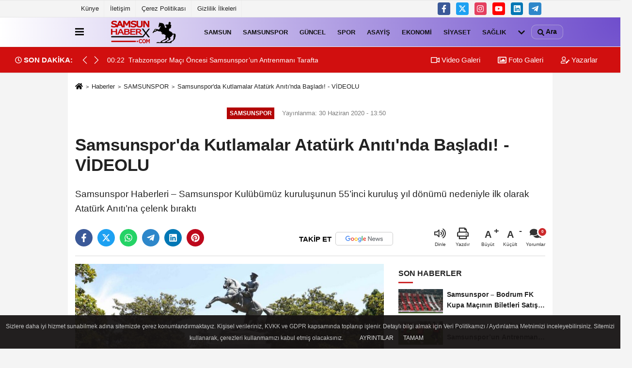

--- FILE ---
content_type: text/html; charset=UTF-8
request_url: https://www.samsunhaberx.com/samsunsporda-kutlamalar-ataturk-anitinda-basladi-videolu/30895/
body_size: 13308
content:
 <!DOCTYPE html> <html lang="tr-TR"><head> <meta name="format-detection" content="telephone=no"/> <meta id="meta-viewport" name="viewport" content="width=1200"> <meta charset="utf-8"> <title>Samsunspor’da Kutlamalar Atatürk Anıtı’nda Başladı! - VİDEOLU - SAMSUNSPOR - Samsun HaberX www.samsunhaberx.com</title> <meta name="title" content="Samsunspor&#39;da Kutlamalar Atatürk Anıtı&#39;nda Başladı! - VİDEOLU - SAMSUNSPOR - Samsun HaberX www.samsunhaberx.com"> <meta name="description" content="Samsunspor Haberleri – Samsunspor Kulübümüz kuruluşunun 55&#39;inci kuruluş yıl dönümü nedeniyle ilk olarak Atatürk Anıtı&#39;na çelenk bıraktı"> <meta name="datePublished" content="2020-06-30T13:50:33+03:00"> <meta name="dateModified" content="2020-06-30T13:50:33+03:00"> <meta name="articleSection" content="news"> <link rel="canonical" href="https://www.samsunhaberx.com/samsunsporda-kutlamalar-ataturk-anitinda-basladi-videolu/30895/" /> <link rel="manifest" href="https://www.samsunhaberx.com/manifest.json"> <meta name="robots" content="max-image-preview:large" /> <meta name="robots" content="max-snippet:160"> <meta http-equiv="last-modified" content="2020-06-30T13:50:33+03:00" /> <link rel="image_src" type="image/jpeg" href="https://www.samsunhaberx.com/images/haberler/2020/06/Samsunspor-Ataturk-Aniti-30062020-1.jpg"/> <meta http-equiv="content-language" content="tr"/> <meta name="content-language" content="tr"><meta name="apple-mobile-web-app-status-bar-style" content="#ebe7e6"><meta name="msapplication-navbutton-color" content="#ebe7e6"> <meta name="theme-color" content="#ebe7e6"/> <link rel="shortcut icon" type="image/x-icon" href="https://www.samsunhaberx.com/favicon.ico"> <link rel="apple-touch-icon" href="https://www.samsunhaberx.com/favicon.ico"> <meta property="og:site_name" content="https://www.samsunhaberx.com" /> <meta property="og:type" content="article" /> <meta property="og:title" content="Samsunspor&#39;da Kutlamalar Atatürk Anıtı&#39;nda Başladı! - VİDEOLU" /> <meta property="og:url" content="https://www.samsunhaberx.com/samsunsporda-kutlamalar-ataturk-anitinda-basladi-videolu/30895/" /> <meta property="og:description" content="Samsunspor Haberleri – Samsunspor Kulübümüz kuruluşunun 55&#39;inci kuruluş yıl dönümü nedeniyle ilk olarak Atatürk Anıtı&#39;na çelenk bıraktı"/> <meta property="og:image" content="https://www.samsunhaberx.com/images/haberler/2020/06/Samsunspor-Ataturk-Aniti-30062020-1.jpg" /> <meta property="og:locale" content="tr_TR" /> <meta property="og:image:width" content="641" /> <meta property="og:image:height" content="380" /> <meta property="og:image:alt" content="Samsunspor&#39;da Kutlamalar Atatürk Anıtı&#39;nda Başladı! - VİDEOLU" /> <meta name="twitter:card" content="summary_large_image" /> <meta name="twitter:url" content="https://www.samsunhaberx.com/samsunsporda-kutlamalar-ataturk-anitinda-basladi-videolu/30895/" /> <meta name="twitter:title" content="Samsunspor&#39;da Kutlamalar Atatürk Anıtı&#39;nda Başladı! - VİDEOLU" /> <meta name="twitter:description" content="Samsunspor Haberleri – Samsunspor Kulübümüz kuruluşunun 55&#39;inci kuruluş yıl dönümü nedeniyle ilk olarak Atatürk Anıtı&#39;na çelenk bıraktı" /> <meta name="twitter:image:src" content="https://www.samsunhaberx.com/images/haberler/2020/06/Samsunspor-Ataturk-Aniti-30062020-1.jpg" /> <meta name="twitter:domain" content="https://www.samsunhaberx.com" /> <link rel="alternate" type="application/rss+xml" title="Samsunspor&#39;da Kutlamalar Atatürk Anıtı&#39;nda Başladı! - VİDEOLU" href="https://www.samsunhaberx.com/rss_samsunspor_11.xml"/> <script type="text/javascript"> var facebookApp = ''; var facebookAppVersion = 'v10.0'; var twitter_username = ''; var reklamtime = "4000"; var domainname = "https://www.samsunhaberx.com"; var splashcookie = null; var splashtime = null;	var _TOKEN = "702e7a4d9e95e2149d38963870870101"; </script><link rel="preload" as="style" href="https://www.samsunhaberx.com/template/prime/assets/css/app.css?v=2024101523320320260107184209" /><link rel="stylesheet" type="text/css" media='all' href="https://www.samsunhaberx.com/template/prime/assets/css/app.css?v=2024101523320320260107184209"/> <link rel="preload" as="script" href="https://www.samsunhaberx.com/template/prime/assets/js/app.js?v=2024101523320320260107184209" /><script src="https://www.samsunhaberx.com/template/prime/assets/js/app.js?v=2024101523320320260107184209"></script> <script src="https://www.samsunhaberx.com/template/prime/assets/js/sticky.sidebar.js?v=2024101523320320260107184209"></script> <script src="https://www.samsunhaberx.com/template/prime/assets/js/libs/swiper/swiper.js?v=2024101523320320260107184209" defer></script> <script src="https://www.samsunhaberx.com/template/prime/assets/js/print.min.js?v=2024101523320320260107184209" defer></script> <script src="https://www.samsunhaberx.com/reg-sw.js?v=2024101523320320260107184209" defer></script> <script data-schema="organization" type="application/ld+json"> { "@context": "https://schema.org", "@type": "Organization", "name": "Samsun HaberX www.samsunhaberx.com", "url": "https://www.samsunhaberx.com", "logo": { "@type": "ImageObject",	"url": "https://www.samsunhaberx.com/images/genel/SamsunHaberX-logo1.png",	"width": 360, "height": 90}, "sameAs": [ "https://www.facebook.com/SamsunHaberleriBurada/", "https://www.youtube.com/@SamsunHaberXCom", "https://twitter.com/SamsunHaberX", "https://www.instagram.com/samsunhaberx55/", "https://www.Linkedin.com/", "https://www.xing.com", "" ] } </script> <script type="application/ld+json"> { "@context": "https://schema.org", "@type": "BreadcrumbList",	"@id": "https://www.samsunhaberx.com/samsunsporda-kutlamalar-ataturk-anitinda-basladi-videolu/30895/#breadcrumb", "itemListElement": [{ "@type": "ListItem", "position": 1, "item": { "@id": "https://www.samsunhaberx.com", "name": "Ana Sayfa" } }, { "@type": "ListItem", "position": 2, "item": {"@id": "https://www.samsunhaberx.com/samsunspor/","name": "SAMSUNSPOR" } }, { "@type": "ListItem", "position": 3, "item": { "@id": "https://www.samsunhaberx.com/samsunsporda-kutlamalar-ataturk-anitinda-basladi-videolu/30895/", "name": "Samsunspor&#39;da Kutlamalar Atatürk Anıtı&#39;nda Başladı! - VİDEOLU" } }] } </script> <script type="application/ld+json">{ "@context": "https://schema.org", "@type": "NewsArticle",	"inLanguage":"tr-TR", "mainEntityOfPage": { "@type": "WebPage", "@id": "https://www.samsunhaberx.com/samsunsporda-kutlamalar-ataturk-anitinda-basladi-videolu/30895/" }, "headline": "Samsunspor&amp;#39;da Kutlamalar Atatürk Anıtı&amp;#39;nda Başladı! - VİDEOLU", "name": "Samsunspor&#39;da Kutlamalar Atatürk Anıtı&#39;nda Başladı! - VİDEOLU", "articleBody": "Samsunspor Haberleri – Samsunspor Kulübümüz kuruluşunun 55&#39;inci kuruluş yıl dönümü nedeniyle ilk olarak Atatürk Anıtı&#39;na çelenk bıraktı.30 Haziran 1965 yılında kurulan kulübümüzün 55&#39;inci yıl dönümü nedeniyle Anıt Park&#39;ta tören düzenlendi. Atatürk Anıtı&#39;na çelenk konulmasıyla başlayan törene Samsunspor Kulübü Başkan Vekili Savaş Boyar, Genel Menajeri Mustafa Aztopal, Kulüp MüdürüSoner Soykan, Teknik Direktör Ertuğrul Sağlam, Samsunspor Basketbol Gen el Menajeri Nihat Emre Ekim, Samsunspor Kulübü Derneği Yönetim Kurulu Üyeleri, Gençlik Hizmetleri ve Spor İl Müdürü İsmail Hakkı Kasapoğlu, TFF Samsun Bölge Müdürü İbrahim Güven, eski başkanlar ve eski yöneticilerin yanı sıra futbolcular Ercan Yazıcı ve Ferhat Çulcuoğlu ile altyapı oyuncuları katıldı.Saygı duruşu ve İstiklal marşı ile devam eden törende Samsunspor Kulübü Derneği Başkan Vekili Savaş Boyar, Atatürk Anıtına çelenk bıraktı. Ardından konuşma yapan kulübün eski başkanlarından Hakkı Tomaç, &quot;Samsunsporumuzun bugün doğum günü. Bundan 55 yıl önce kuruluşu TFF tarafından tescil edildi. Benim için özel bir gün. Çünkü bu kuruluştan 8 gün sonra Samsun 1. Noterde zamanın yöneticileri ile birlikte bu güzel kulübe profesyonel futbolcu olarak imza atan ilk kişi olmanın gururunu ve mutluluğunu taşıyorum. Samsunsporlu olmak ayrı bir özellik. 50 yıllık meslek hayatımda büroma iş için gelen kişiler bile kapıdan girdikten sonra bana &#39;merhaba Hakkı bey&#39;, &#39;merhaba avukat bey&#39; demiyor, &#39;merhaba başkanım&#39; diyor. Bu Samsunspor&#39;un sizin ve benim gibi gönül vermiş kişilere verebileceği en büyük hizmettir. İnşallah Samsunsporumuzun bu kuruluş kutlamaları gelecek yıllarda da ömrümüz olduğu sürede katıldığımız onurlu ve gururlu günler olur&quot; dedi.Daha sonra Kulüp Şeref Defterini Samsunspor Kulübü Derneği Başkan Vekili Savaş Boyar imzaladı. Savaş Boyar, Kulüp Şeref Defteri&#39;ne &#39;Büyük Önderimiz Atatürk&#39; başlığı altında şunları yazdı:&quot;19 Mayıs 1919&#39;da Cumhuriyet yolunda ilk kıvılcımın ateşlendiği, ilk cesaretin gösterildiği şehir olan Samsunumuzun formasında Atatürk armasını taşıyan takımı Samsunsporumuzun 55&#39;inci kuruluş yıl dönümü münasebetiyle huzurunuzdayız. Aziz Atam, sizin &#39;ben sporcunun zeki, çevik ve aynı zamanda ahlaklısını severim&#39; sözünüzden feyz alarak 55 yıldır sizin gösterdiğiniz yolda sizi örnek alarak hiç durmadan ilerliyoruz. 19 Mayıs şehri olan Samsunumuzun marka değeri olan Samsunsporumuzun hak ettiği yere gelmesi için var gücümüzle çalışacağımızdan hiç kuşkunuz olmasın. Minnet ve özlemle sizi anarak, huzurunuzda saygıyla eğiliyoruz&quot; ", "articleSection": "SAMSUNSPOR",	"wordCount": 338,	"image": [{	"@type": "ImageObject",	"url": "https://www.samsunhaberx.com/images/haberler/2020/06/Samsunspor-Ataturk-Aniti-30062020-1.jpg",	"height": 380,	"width": 641 }], "datePublished": "2020-06-30T13:50:33+03:00", "dateModified": "2020-06-30T13:50:33+03:00", "genre": "news",	"isFamilyFriendly":"True",	"publishingPrinciples":"https://www.samsunhaberx.com/gizlilik-ilkesi.html",	"thumbnailUrl": "https://www.samsunhaberx.com/images/haberler/2020/06/Samsunspor-Ataturk-Aniti-30062020-1.jpg", "typicalAgeRange": "7-", "keywords": "55. yıl kutlaması,Mustafa Savaş Boyar,Samsunspor",	"author": { "@type": "Person", "name": "Samsun HaberX",	"url": "https://www.samsunhaberx.com/editor/samsun-haberx" }, "publisher": { "@type": "Organization", "name": "Samsun HaberX www.samsunhaberx.com", "logo": { "@type": "ImageObject", "url": "https://www.samsunhaberx.com/images/genel/SamsunHaberX-logo1.png", "width": 360, "height": 90 } }, "description": "Samsunspor Haberleri – Samsunspor Kulübümüz kuruluşunun 55&#39;inci kuruluş yıl dönümü nedeniyle ilk olarak Atatürk Anıtı&#39;na çelenk bıraktı"
} </script><!-- Google tag (gtag.js) --><script async src="https://www.googletagmanager.com/gtag/js?id=G-2HKLN9XSYS"></script><script> window.dataLayer = window.dataLayer || []; function gtag(){dataLayer.push(arguments);} gtag('js', new Date()); gtag('config', 'G-2HKLN9XSYS');</script></head><body class=""> <div class="container position-relative"><div class="sabit-reklam fixed-reklam"><div class=" text-center" ><div align="center" class="" id="reklam"><script async src="https://pagead2.googlesyndication.com/pagead/js/adsbygoogle.js"></script><!-- 160x600 --><ins class="adsbygoogle" style="display:inline-block;width:160px;height:600px" data-ad-client="ca-pub-2981364326899074" data-ad-slot="2344303341"></ins><script> (adsbygoogle = window.adsbygoogle || []).push({});</script></div></div></div><div class="sabit-reklam sag-sabit fixed-reklam"><div class=" text-center" ><div align="center" class="" id="reklam"><script async src="https://pagead2.googlesyndication.com/pagead/js/adsbygoogle.js"></script><!-- 160x600 --><ins class="adsbygoogle" style="display:inline-block;width:160px;height:600px" data-ad-client="ca-pub-2981364326899074" data-ad-slot="2344303341"></ins><script> (adsbygoogle = window.adsbygoogle || []).push({});</script></div></div></div></div> <div class="container-fluid d-md-block d-none header-border"><div class="container d-md-block d-none"><div class="row"><div class="col-md-7"><ul class="nav text-12 float-left"> <li><a class="nav-link-top" href="https://www.samsunhaberx.com/kunye.html" title="Künye" >Künye</a></li><li><a class="nav-link-top" href="https://www.samsunhaberx.com/iletisim.html" title="İletişim" >İletişim</a></li><li><a class="nav-link-top" href="https://www.samsunhaberx.com/cerez-politikasi.html" title="Çerez Politikası" >Çerez Politikası</a></li><li><a class="nav-link-top" href="https://www.samsunhaberx.com/gizlilik-ilkeleri.html" title="Gizlilik İlkeleri" >Gizlilik İlkeleri</a></li> </ul></div><div class="col-md-5"><div class="my-1 float-right"> <a href="https://www.facebook.com/SamsunHaberleriBurada/" title="https://www.facebook.com/SamsunHaberleriBurada/" target="_blank" rel="noopener" class="bg-facebook btn btn-icon-top rounded mr-2"><svg width="16" height="16" class="svg-wh"> <use xlink:href="https://www.samsunhaberx.com/template/prime/assets/img/spritesvg.svg#facebook-f" /> </svg> </a> <a href="https://twitter.com/SamsunHaberX" title="https://twitter.com/SamsunHaberX" target="_blank" rel="noopener" class="bg-twitter btn btn-icon-top rounded mr-2"><svg width="16" height="16" class="svg-wh"> <use xlink:href="https://www.samsunhaberx.com/template/prime/assets/img/spritesvg.svg#twitterx" /> </svg> </a> <a href="https://www.instagram.com/samsunhaberx55/" title="https://www.instagram.com/samsunhaberx55/" target="_blank" rel="noopener" class="bg-instagram btn btn-icon-top rounded mr-2"><svg width="16" height="16" class="svg-wh"> <use xlink:href="https://www.samsunhaberx.com/template/prime/assets/img/spritesvg.svg#instagram" /> </svg> </a> <a href="https://www.youtube.com/@SamsunHaberXCom" title="https://www.youtube.com/@SamsunHaberXCom" target="_blank" rel="noopener" class="bg-youtube btn btn-icon-top rounded mr-2"><svg width="16" height="16" class="svg-wh"> <use xlink:href="https://www.samsunhaberx.com/template/prime/assets/img/spritesvg.svg#youtube" /> </svg> </a> <a href="https://www.Linkedin.com/" title="https://www.Linkedin.com/" target="_blank" rel="noopener" class="bg-linkedin btn btn-icon-top rounded mr-2"><svg width="16" height="16" class="svg-wh"> <use xlink:href="https://www.samsunhaberx.com/template/prime/assets/img/spritesvg.svg#linkedin" /> </svg> </a> <a href="https://www.telegram.com" target="_blank" rel="noopener" class="bg-telegram btn btn-icon-top rounded mr-2" title="https://www.telegram.com"><svg width="16" height="16" class="svg-wh"> <use xlink:href="https://www.samsunhaberx.com/template/prime/assets/img/spritesvg.svg#telegram" /> </svg> </a> </div></div> </div> </div></div> <div class="header-border"></div> <nav class="d-print-none navbar navbar-expand-lg bg-white align-items-center header box-shadow-menu"> <div class="container"><div class="menu" data-toggle="modal" data-target="#menu-aside" data-toggle-class="modal-open-aside"> <span class="menu-item"></span> <span class="menu-item"></span> <span class="menu-item"></span> </div> <a class="navbar-brand logo align-items-center" href="https://www.samsunhaberx.com" title="Samsun Haber | Samsunspor | Samsun HaberX | Samsun Son Dakika"><picture> <source data-srcset="https://www.samsunhaberx.com/images/genel/SamsunHaberX-logo1.png?v=2024101523320320260107184209" type="image/webp" class="img-fluid logoh"> <source data-srcset="https://www.samsunhaberx.com/images/genel/SamsunHaberX-logo1.png?v=2024101523320320260107184209" type="image/jpeg" class="img-fluid logoh"> <img src="https://www.samsunhaberx.com/images/genel/SamsunHaberX-logo1.png?v=2024101523320320260107184209" alt="Anasayfa" class="img-fluid logoh" width="100%" height="100%"></picture></a> <ul class="navbar-nav mr-auto font-weight-bolder nav-active-border bottom b-primary d-none d-md-flex"> <li class="nav-item text-uppercase"><a class="nav-link text-uppercase" href="https://www.samsunhaberx.com/samsun-haberleri/" title="SAMSUN" >SAMSUN</a></li><li class="nav-item text-uppercase"><a class="nav-link text-uppercase" href="https://www.samsunhaberx.com/samsunspor/" title="SAMSUNSPOR" >SAMSUNSPOR</a></li><li class="nav-item text-uppercase"><a class="nav-link text-uppercase" href="https://www.samsunhaberx.com/guncel/" title="GÜNCEL" >GÜNCEL</a></li><li class="nav-item text-uppercase"><a class="nav-link text-uppercase" href="https://www.samsunhaberx.com/spor-haberleri/" title="SPOR" >SPOR</a></li><li class="nav-item text-uppercase"><a class="nav-link text-uppercase" href="https://www.samsunhaberx.com/asayis/" title="ASAYİŞ" >ASAYİŞ</a></li><li class="nav-item text-uppercase"><a class="nav-link text-uppercase" href="https://www.samsunhaberx.com/ekonomi/" title="EKONOMİ" >EKONOMİ</a></li><li class="nav-item text-uppercase"><a class="nav-link text-uppercase" href="https://www.samsunhaberx.com/siyaset/" title="SİYASET" >SİYASET</a></li><li class="nav-item text-uppercase"><a class="nav-link text-uppercase" href="https://www.samsunhaberx.com/saglik/" title="SAĞLIK" >SAĞLIK</a></li> <li class="nav-item dropdown dropdown-hover"> <a title="tümü" href="#" class="nav-link text-uppercase"><svg width="16" height="16" class="svg-bl text-16"><use xlink:href="https://www.samsunhaberx.com/template/prime/assets/img/sprite.svg#chevron-down"></use></svg></a> <div class="dropdown-menu px-2 py-2"> <a class="d-block p-1 text-nowrap nav-link" href="https://www.samsunhaberx.com/bilim-amp-teknoloji/" title="Bilim-Teknoloji">Bilim-Teknoloji</a> <a class="d-block p-1 text-nowrap nav-link" href="https://www.samsunhaberx.com/egitim-kultur-sanat/" title="Eğitim - Kültür - Sanat">Eğitim - Kültür - Sanat</a> </div> </li> </ul> <ul class="navbar-nav ml-auto align-items-center font-weight-bolder"> <li class="nav-item"><a href="javascript:;" data-toggle="modal" data-target="#search-box" class="search-button nav-link py-1" title="Arama"><svg class="svg-bl" width="14" height="18"> <use xlink:href="https://www.samsunhaberx.com/template/prime/assets/img/spritesvg.svg#search" /> </svg> <span> Ara</span></a></li> </ul> </div></nav></header><div class="container-fluid d-md-block sondakika-bg d-print-none"> <div class="row py-s px-3"> <div class="col-md-5"> <div class="d-flex justify-content-between align-items-center"> <div class="font-weight-bold mr-3 text-nowrap d-none d-md-block text-16 "><svg class="svg-wh-2xx" width="14" height="14"><use xlink:href="https://www.samsunhaberx.com/template/prime/assets/img/sprite.svg#clock"></use></svg> SON DAKİKA:</div> <div class="sondakika"> <div class="swiper-container last-minute"> <div class="swiper-wrapper"> <div class="swiper-slide"> <a href="https://www.samsunhaberx.com/samsunspor-bodrum-fk-kupa-macinin-biletleri-satisa-cikiyor/74734/" title="Samsunspor – Bodrum FK Kupa Maçının Biletleri Satışa Çıkıyor!" class="d-flex align-items-center text-nowrap text-14"> <div class="mr-2">00:49</div> <div class="text-nowrap last-minute-text">Samsunspor – Bodrum FK Kupa Maçının Biletleri Satışa Çıkıyor!</div> </a> </div> <div class="swiper-slide"> <a href="https://www.samsunhaberx.com/trabzonspor-maci-oncesi-samsunspor-un-antrenmani-taraftara-acik/74733/" title="Trabzonspor Maçı Öncesi Samsunspor’un Antrenmanı Taraftara Açık!" class="d-flex align-items-center text-nowrap text-14"> <div class="mr-2">00:22</div> <div class="text-nowrap last-minute-text">Trabzonspor Maçı Öncesi Samsunspor’un Antrenmanı Taraftara Açık!</div> </a> </div> </div> <div class="swiper-button-next"><svg width="18" height="18"><use xlink:href="https://www.samsunhaberx.com/template/prime/assets/img/sprite.svg#chevron-right"></use></svg></div> <div class="swiper-button-prev"><svg width="18" height="18"><use xlink:href="https://www.samsunhaberx.com/template/prime/assets/img/sprite.svg#chevron-left"></use></svg></div> </div> </div> </div> </div> <div class="col-md-7 d-none d-md-block"> <div class="text-right text-16"><a href="https://www.samsunhaberx.com/video-galeri/" class="px-3" title="Video Galeri" ><svg class="svg-whss" width="18" height="18"> <use xlink:href="https://www.samsunhaberx.com/template/prime/assets/img/sprite.svg#video" /> </svg> Video Galeri</a> <a href="https://www.samsunhaberx.com/foto-galeri/" class="px-3" title="Foto Galeri" ><svg class="svg-whss" width="18" height="18"> <use xlink:href="https://www.samsunhaberx.com/template/prime/assets/img/sprite.svg#image" /> </svg> Foto Galeri</a> <a href="https://www.samsunhaberx.com/kose-yazarlari/" class="px-3" title="Köşe Yazarları" ><svg class="svg-whss" width="18" height="18"> <use xlink:href="https://www.samsunhaberx.com/template/prime/assets/img/sprite.svg#user-edit" /> </svg> Yazarlar</a> </div> </div> </div></div> <div class="fixed-share bg-white box-shadow is-hidden align-items-center d-flex post-tools px-3"> <span class="bg-facebook post-share share-link" onClick="ShareOnFacebook('https://www.samsunhaberx.com/samsunsporda-kutlamalar-ataturk-anitinda-basladi-videolu/30895/');return false;" title="facebook"><svg width="18" height="18" class="svg-wh"><use xlink:href="https://www.samsunhaberx.com/template/prime/assets/img/sprite.svg?v=1#facebook-f"></use></svg> </span> <span class="bg-twitter post-share share-link" onClick="ShareOnTwitter('https://www.samsunhaberx.com/samsunsporda-kutlamalar-ataturk-anitinda-basladi-videolu/30895/', 'tr', '', 'Samsunspor’da Kutlamalar Atatürk Anıtı’nda Başladı! - VİDEOLU')" title="twitter"><svg width="18" height="18" class="svg-wh"><use xlink:href="https://www.samsunhaberx.com/template/prime/assets/img/sprite.svg?v=1#twitterx"></use></svg></span> <a rel="noopener" class="bg-whatsapp post-share share-link" href="https://api.whatsapp.com/send?text=Samsunspor’da Kutlamalar Atatürk Anıtı’nda Başladı! - VİDEOLU https://www.samsunhaberx.com/samsunsporda-kutlamalar-ataturk-anitinda-basladi-videolu/30895/" title="whatsapp"><svg width="18" height="18" class="svg-wh"><use xlink:href="https://www.samsunhaberx.com/template/prime/assets/img/sprite.svg?v=1#whatsapp"></use></svg></a> <a target="_blank" rel="noopener" class="bg-telegram post-share share-link" href="https://t.me/share/url?url=https://www.samsunhaberx.com/samsunsporda-kutlamalar-ataturk-anitinda-basladi-videolu/30895/&text=Samsunspor’da Kutlamalar Atatürk Anıtı’nda Başladı! - VİDEOLU" title="telegram"><svg width="18" height="18" class="svg-wh"><use xlink:href="https://www.samsunhaberx.com/template/prime/assets/img/sprite.svg?v=1#telegram"></use></svg></a> <a target="_blank" rel="noopener" class="bg-linkedin post-share share-link" href="https://www.linkedin.com/shareArticle?url=https://www.samsunhaberx.com/samsunsporda-kutlamalar-ataturk-anitinda-basladi-videolu/30895/" title="linkedin"><svg width="18" height="18" class="svg-wh"><use xlink:href="https://www.samsunhaberx.com/template/prime/assets/img/sprite.svg?v=1#linkedin"></use></svg></a> <a target="_blank" rel="noopener" class="bg-pinterest post-share share-link" href="https://pinterest.com/pin/create/button/?url=https://www.samsunhaberx.com/samsunsporda-kutlamalar-ataturk-anitinda-basladi-videolu/30895/&media=https://www.samsunhaberx.com/images/haberler/2020/06/Samsunspor-Ataturk-Aniti-30062020-1.jpg&description=Samsunspor’da Kutlamalar Atatürk Anıtı’nda Başladı! - VİDEOLU" title="pinterest"><svg width="18" height="18" class="svg-wh"><use xlink:href="https://www.samsunhaberx.com/template/prime/assets/img/sprite.svg?v=1#pinterest"></use></svg></a> <div class="ml-auto d-flex align-items-center"> <a href="javascript:;" class="font-buyut text-muted text-center font-button plus mr-2"> <span>A</span> <div class="text-10 font-weight-normal">Büyüt</div> </a> <a href="javascript:;" class="font-kucult text-muted text-center font-button mr-2"> <span>A</span> <div class="text-10 font-weight-normal">Küçült</div> </a> <a href="javascript:;" class="text-muted text-center position-relative scroll-go" data-scroll="yorumlar-30895" data-count="0"> <svg class="svg-gr" width="24" height="24"><use xlink:href="https://www.samsunhaberx.com/template/prime/assets/img/sprite.svg?v=1#comments" /></svg> <div class="text-10">Yorumlar</div> </a> </div> </div> <div class="print-body" id="print-30895"> <div class="container py-1 bg-white"><div class="my-3 text-center" ></div> <nav aria-label="breadcrumb"> <ol class="breadcrumb justify-content-left"> <li class="breadcrumb-item"><a href="https://www.samsunhaberx.com" title="Ana Sayfa"><svg class="svg-br-2" width="16" height="16"><use xlink:href="https://www.samsunhaberx.com/template/prime/assets/img/sprite.svg?v=1#home" /></svg></a></li> <li class="breadcrumb-item"><a href="https://www.samsunhaberx.com/arsiv/" title="Arşiv">Haberler</a></li> <li class="breadcrumb-item"><a href="https://www.samsunhaberx.com/samsunspor/" title="SAMSUNSPOR">SAMSUNSPOR</a></li> <li class="breadcrumb-item active d-md-block d-none" aria-current="page"><a href="https://www.samsunhaberx.com/samsunsporda-kutlamalar-ataturk-anitinda-basladi-videolu/30895/" title="Samsunspor&#39;da Kutlamalar Atatürk Anıtı&#39;nda Başladı! - VİDEOLU">Samsunspor&#39;da Kutlamalar Atatürk Anıtı&#39;nda Başladı! - VİDEOLU</a></li> </ol> </nav> <div id="haberler"> <div class="haber-kapsa print-body" id="print-30895"> <div class="news-start"> <article id="haber-30895"> <div > <div class="text-muted text-sm py-2 d-md-flex align-items-center justify-content-center"> <div class="badge badge-lg text-uppercase bg-primary mr-3 my-2 " style="background: !important;"> SAMSUNSPOR </div> <div class="d-md-block text-12 text-fade"><svg class="svg-gr-2 d-none" width="14" height="14"><use xlink:href="https://www.samsunhaberx.com/template/prime/assets/img/sprite.svg?v=1#clock"></use></svg> Yayınlanma: 30 Haziran 2020 - 13:50 </div> <div class="text-12 ml-md-3 text-fade"> </div> </div> <h1 class="text-36 post-title my-2 py-2 font-weight-bold"> Samsunspor&#39;da Kutlamalar Atatürk Anıtı&#39;nda Başladı! - VİDEOLU </h1> <h2 class="text-2222 mb-0 my-2 py-2 font-weight-normal">Samsunspor Haberleri – Samsunspor Kulübümüz kuruluşunun 55’inci kuruluş yıl dönümü nedeniyle ilk olarak Atatürk Anıtı’na çelenk bıraktı</h2> <div class="text-muted text-sm py-2 d-md-none align-items-center d-flex text-nowrap"> <div class="badge badge-lg text-uppercase bg-primary mr-3"> SAMSUNSPOR </div> <div class="text-12"> 30 Haziran 2020 - 13:50 </div> <div class="ml-3 d-none d-md-block text-12"> </div> </div> <div class="post-tools my-3 d-flex d-print-none flex-scroll flex-wrap"> <span class="bg-facebook post-share share-link" onClick="ShareOnFacebook('https://www.samsunhaberx.com/samsunsporda-kutlamalar-ataturk-anitinda-basladi-videolu/30895/');return false;" title="facebook"><svg width="18" height="18" class="svg-wh"><use xlink:href="https://www.samsunhaberx.com/template/prime/assets/img/sprite.svg?v=1#facebook-f"></use></svg> </span> <span class="bg-twitter post-share share-link" onClick="ShareOnTwitter('https://www.samsunhaberx.com/samsunsporda-kutlamalar-ataturk-anitinda-basladi-videolu/30895/', 'tr', '', 'Samsunspor’da Kutlamalar Atatürk Anıtı’nda Başladı! - VİDEOLU')" title="twitter"><svg width="18" height="18" class="svg-wh"><use xlink:href="https://www.samsunhaberx.com/template/prime/assets/img/sprite.svg?v=1#twitterx"></use></svg> </span> <a target="_blank" rel="noopener" class="bg-whatsapp post-share share-link" href="https://api.whatsapp.com/send?text=Samsunspor’da Kutlamalar Atatürk Anıtı’nda Başladı! - VİDEOLU https://www.samsunhaberx.com/samsunsporda-kutlamalar-ataturk-anitinda-basladi-videolu/30895/" title="whatsapp"><svg width="18" height="18" class="svg-wh"><use xlink:href="https://www.samsunhaberx.com/template/prime/assets/img/sprite.svg?v=1#whatsapp"></use></svg></a> <a target="_blank" rel="noopener" class="bg-telegram post-share share-link" href="https://t.me/share/url?url=https://www.samsunhaberx.com/samsunsporda-kutlamalar-ataturk-anitinda-basladi-videolu/30895/&text=Samsunspor’da Kutlamalar Atatürk Anıtı’nda Başladı! - VİDEOLU" title="telegram"><svg width="18" height="18" class="svg-wh"><use xlink:href="https://www.samsunhaberx.com/template/prime/assets/img/sprite.svg?v=1#telegram"></use></svg></a> <a target="_blank" rel="noopener" class="bg-linkedin post-share share-link" href="https://www.linkedin.com/shareArticle?url=https://www.samsunhaberx.com/samsunsporda-kutlamalar-ataturk-anitinda-basladi-videolu/30895/" title="linkedin"><svg width="18" height="18" class="svg-wh"><use xlink:href="https://www.samsunhaberx.com/template/prime/assets/img/sprite.svg?v=1#linkedin"></use></svg></a> <a target="_blank" rel="noopener" class="bg-pinterest post-share share-link" href="https://pinterest.com/pin/create/button/?url=https://www.samsunhaberx.com/samsunsporda-kutlamalar-ataturk-anitinda-basladi-videolu/30895/&media=https://www.samsunhaberx.com/images/haberler/2020/06/Samsunspor-Ataturk-Aniti-30062020-1.jpg&description=Samsunspor’da Kutlamalar Atatürk Anıtı’nda Başladı! - VİDEOLU" title="pinterest"><svg width="18" height="18" class="svg-wh"><use xlink:href="https://www.samsunhaberx.com/template/prime/assets/img/sprite.svg?v=1#pinterest"></use></svg></a> <a rel="noopener" href="https://news.google.com/publications/CAAqBwgKMNTWmgsw_-CyAw?hl=tr&gl=TR&ceid=TR:tr" target="_blank" class="float-right googlenewsm-btn" title="TAKİP ET"><span>TAKİP ET</span><img src="https://www.samsunhaberx.com/images/template/google-news.svg" alt="TAKİP ET" width="110" height="28"></a> <div class="ml-5 ml-auto d-flex align-items-center"> <span onClick="responsiveVoice.speak($('#haber-30895 .post-title').text() + '.' + $('#haber-30895 .post-desc').text() + '.' + $('#haber-30895 .post-body')[0].innerText, 'Turkish Female');" class="px-3 text-muted text-center mr-1"> <svg class="svg-gr" width="24" height="24"><use xlink:href="https://www.samsunhaberx.com/template/prime/assets/img/sprite.svg?v=1#volume-up" /></svg> <div class="text-10">Dinle</div> </span> <a href="javascript:;" class="text-muted text-center mr-4 printer d-none d-md-inline-block" name="print30895" id="30895" title="Yazdır"> <svg class="svg-gr" width="24" height="24"><use xlink:href="https://www.samsunhaberx.com/template/prime/assets/img/sprite.svg?v=1#print" /></svg> <div class="text-10">Yazdır</div> </a> <a href="javascript:;" class="font-buyut text-muted text-center font-button plus mr-2"> <span>A</span> <div class="text-10 font-weight-normal">Büyüt</div> </a> <a href="javascript:;" class="font-kucult text-muted text-center font-button mr-2"> <span>A</span> <div class="text-10 font-weight-normal">Küçült</div> </a> <a href="javascript:;" class="text-muted text-center position-relative scroll-go d-none d-md-inline-block " data-scroll="yorumlar-30895" data-count="0"> <svg class="svg-gr" width="24" height="24"><use xlink:href="https://www.samsunhaberx.com/template/prime/assets/img/sprite.svg?v=1#comments" /></svg> <div class="text-10">Yorumlar</div> </a> </div> </div> </div> <div class="border-bottom my-3"></div> <div class="row"> <div class="col-md-8"> <div class="lazy mb-4 responsive-image"> <a data-fancybox="image" href="https://www.samsunhaberx.com/images/haberler/2020/06/Samsunspor-Ataturk-Aniti-30062020-1.jpg" title="Samsunspor’da Kutlamalar Atatürk Anıtı’nda Başladı! - VİDEOLU"><img src="https://www.samsunhaberx.com/template/prime/assets/img/641x380.jpg?v=2024101523320320260107184209" data-src="https://www.samsunhaberx.com/images/haberler/2020/06/Samsunspor-Ataturk-Aniti-30062020-1.jpg" width="100%" height="100%" alt="Samsunspor’da Kutlamalar Atatürk Anıtı’nda Başladı! - VİDEOLU" class="img-fluid lazy"/></a> </div> <div class="post-body my-3"> <div class="img_position_left"> <div class=" text-center" ><div align="center" class="mb15" id="reklam"><script async src="https://pagead2.googlesyndication.com/pagead/js/adsbygoogle.js"></script><!-- 1 --><ins class="adsbygoogle" style="display:block" data-ad-client="ca-pub-2981364326899074" data-ad-slot="7454964141" data-ad-format="auto" data-full-width-responsive="true"></ins><script> (adsbygoogle = window.adsbygoogle || []).push({});</script></div></div> </div> <div class="detay" property="articleBody">
Samsunspor Haberleri –<a class="text-18" href="https://www.samsunhaberx.com/haber/Samsunspor/" title="Samsunspor"> Samsunspor </a>Kulübümüz kuruluşunun 55’inci kuruluş yıl dönümü nedeniyle ilk olarak Atatürk Anıtı’na çelenk bıraktı.<br><br>30 Haziran 1965 yılında kurulan kulübümüzün 55’inci yıl dönümü nedeniyle Anıt Park’ta tören düzenlendi. Atatürk Anıtı’na çelenk konulmasıyla başlayan törene Samsunspor Kulübü Başkan Vekili Savaş Boyar, Genel Menajeri Mustafa Aztopal, Kulüp MüdürüSoner Soykan, Teknik Direktör Ertuğrul Sağlam, Samsunspor Basketbol Gen el Menajeri Nihat Emre Ekim, Samsunspor Kulübü Derneği Yönetim Kurulu Üyeleri, Gençlik Hizmetleri ve Spor İl Müdürü İsmail Hakkı Kasapoğlu, TFF Samsun Bölge Müdürü İbrahim Güven, eski başkanlar ve eski yöneticilerin yanı sıra futbolcular Ercan Yazıcı ve Ferhat Çulcuoğlu ile altyapı oyuncuları katıldı.<br><br>Saygı duruşu ve İstiklal marşı ile devam eden törende Samsunspor Kulübü Derneği Başkan Vekili Savaş Boyar, Atatürk Anıtına çelenk bıraktı. Ardından konuşma yapan kulübün eski başkanlarından Hakkı Tomaç, “Samsunsporumuzun bugün doğum günü. Bundan 55 yıl önce kuruluşu TFF tarafından tescil edildi. Benim için özel bir gün. Çünkü bu kuruluştan 8 gün sonra Samsun 1. Noterde zamanın yöneticileri ile birlikte bu güzel kulübe profesyonel futbolcu olarak imza atan ilk kişi olmanın gururunu ve mutluluğunu taşıyorum. Samsunsporlu olmak ayrı bir özellik. 50 yıllık meslek hayatımda büroma iş için gelen kişiler bile kapıdan girdikten sonra bana ‘merhaba Hakkı bey’, ‘merhaba avukat bey’ demiyor, ‘merhaba başkanım’ diyor. Bu Samsunspor’un sizin ve benim gibi gönül vermiş kişilere verebileceği en büyük hizmettir. İnşallah Samsunsporumuzun bu kuruluş kutlamaları gelecek yıllarda da ömrümüz olduğu sürede katıldığımız onurlu ve gururlu günler olur” dedi.<br><br><img class="alignnone size-full wp-image-30901" src="https://www.samsunhaberx.com/images/haberler/2020/06/Savas-Boyar-30062020.jpg" alt="" width="555" height="370" /><br><br>Daha sonra Kulüp Şeref Defterini Samsunspor Kulübü Derneği Başkan Vekili Savaş Boyar imzaladı. Savaş Boyar, Kulüp Şeref Defteri’ne ‘Büyük Önderimiz Atatürk’ başlığı altında şunları yazdı:<br><br>“19 Mayıs 1919’da Cumhuriyet yolunda ilk kıvılcımın ateşlendiği, ilk cesaretin gösterildiği şehir olan Samsunumuzun formasında Atatürk armasını taşıyan takımı Samsunsporumuzun 55’inci kuruluş yıl dönümü münasebetiyle huzurunuzdayız. Aziz Atam, sizin ‘ben sporcunun zeki, çevik ve aynı zamanda ahlaklısını severim’ sözünüzden feyz alarak 55 yıldır sizin gösterdiğiniz yolda sizi örnek alarak hiç durmadan ilerliyoruz. 19 Mayıs şehri olan Samsunumuzun marka değeri olan Samsunsporumuzun hak ettiği yere gelmesi için var gücümüzle çalışacağımızdan hiç kuşkunuz olmasın. Minnet ve özlemle sizi anarak, huzurunuzda saygıyla eğiliyoruz”<br><br><iframe src="https://www.youtube.com/embed/iSSW0OzQk1s" width="560" height="315" frameborder="0" allowfullscreen="allowfullscreen"></iframe><br><br><img class="alignnone size-full wp-image-30896" src="https://www.samsunhaberx.com/images/haberler/2020/06/Hakki-Tomac-30062020.jpg" alt="" width="555" height="370" /> <img class="alignnone size-full wp-image-30898" src="https://www.samsunhaberx.com/images/haberler/2020/06/Samsunspor-Ataturk-Aniti-30062020-2.jpg" alt="" width="555" height="292" /> <img class="alignnone size-full wp-image-30899" src="https://www.samsunhaberx.com/images/haberler/2020/06/Samsunspor-Ataturk-Aniti-30062020-3.jpg" alt="" width="555" height="341" /> <img class="alignnone size-full wp-image-30900" src="https://www.samsunhaberx.com/images/haberler/2020/06/Samsunspor-Ataturk-Aniti-30062020-4.jpg" alt="" width="555" height="339" /> </div> </div> <div class='py-3 '><a href="https://www.samsunhaberx.com/haber/55.-yıl-kutlaması/" class="pr-2" title="55. yıl kutlaması"><span class="btn btn-outline-secondary btn-sm mb-2"># 55. yıl kutlaması</span></a><a href="https://www.samsunhaberx.com/haber/Mustafa-Savaş-Boyar/" class="pr-2" title="Mustafa Savaş Boyar"><span class="btn btn-outline-secondary btn-sm mb-2"># Mustafa Savaş Boyar</span></a><a href="https://www.samsunhaberx.com/haber/Samsunspor/" class="pr-2" title="Samsunspor"><span class="btn btn-outline-secondary btn-sm mb-2"># Samsunspor</span></a></div><div class="clearfixy"></div><div class="emojiler py-3" data-id="30895"></div><script> $(document).ready(function () {
$('.emojiler[data-id="'+30895+'"]').load('https://www.samsunhaberx.com/template/prime/include/emoji.php?postid=30895&type=1');
});</script> <div class="my-3 py-1 d-print-none commenttab" id="yorumlar-30895"> <div class="b-t"> <div class="nav-active-border b-primary top"> <ul class="nav font-weight-bold align-items-center" id="myTab" role="tablist"> <li class="nav-item" role="tab" aria-selected="false"> <a class="nav-link py-3 active" id="comments-tab-30895" data-toggle="tab" href="#comments-30895"><span class="d-md-block text-16">YORUMLAR</span></a> </li> </ul> </div> </div> <div class="tab-content"> <div class="tab-pane show active" id="comments-30895"> <div class="my-3"> <div class="commentResult"></div> <form class="contact_form commentstyle" action="" onsubmit="return tumeva.commentSubmit(this)" name="yorum"> <div class="reply my-2" id="kim" style="display:none;"><strong> <span></span> </strong> adlı kullanıcıya cevap <a href="#" class="notlikeid reply-comment-cancel">x</a> </div> <div class="form-group"> <textarea onkeyup="textCounterJS(this.form.Yorum,this.form.remLensoz,1000);" id="yorum" type="text" minlength="10" name="Yorum" required="required" class="form-control pb-4" placeholder="Kanunlara aykırı, konuyla ilgisi olmayan, küfür içeren yorumlar onaylanmamaktadır.IP adresiniz kaydedilmektedir."></textarea> <label for="remLensoz"> <input autocomplete="off" class="commentbgr text-12 border-0 py-2 px-1" readonly id="remLensoz" name="remLensoz" type="text" maxlength="3" value="2000 karakter"/> </label> <script type="text/javascript"> function textCounterJS(field, cntfield, maxlimit) { if (field.value.length > maxlimit) field.value = field.value.substring(0, maxlimit); else cntfield.value = (maxlimit - field.value.length).toString().concat(' karakter'); } </script> </div> <div class="row"> <div class="col-md-6"> <div class="form-group"> <input autocomplete="off" type="text" maxlength="75" name="AdSoyad" class="form-control" id="adsoyad" required placeholder="Ad / Soyad"> </div> </div> </div> <div class="form-group"> <div class="clearfix"></div> <script src="https://www.google.com/recaptcha/api.js" async defer></script> <style type="text/css"> .g-recaptcha { transform: scale(0.84); transform-origin: 0 0; background: #fff !important; margin-top: 10px; } </style> <div class="g-recaptcha" data-sitekey="6LcL8ZUnAAAAAMklCgzvm2YR_ZUCBboCXLEaXqOE"></div> </div> <input type="hidden" name="Baglanti" value="0" class="YorumId"/> <input type="hidden" name="Durum" value="YorumGonder"/> <input type="hidden" name="VeriId" value="30895"/> <input type="hidden" name="Tip" value="1"/> <input type="hidden" name="show" value="20260201"/> <input type="hidden" name="token" value="702e7a4d9e95e2149d38963870870101"> <button id="send" type="submit" class="text-14 btn btn-sm btn-primary px-4 font-weight-bold"> Gönder</button> </form> </div> <!-- yorumlar --> </div> </div></div> <div class="btnGoHomePage mt-3"><a href="https://www.samsunhaberx.com"><strong class="click-tracking" data-event-category="detailHomeButton" data-event-label="Anasayfaya Dönmek İçin Tıklayınız" data-event-action="click" title="ANASAYFA">ANASAYFAYA DÖNMEK İÇİN TIKLAYINIZ</strong></a></div> <div class="heading d-print-none py-3">İlginizi Çekebilir</div><div class="row row-sm list-grouped d-print-none"> <div class="col-md-6"> <div class="list-item block"> <a href="https://www.samsunhaberx.com/samsunspor-bodrum-fk-kupa-macinin-biletleri-satisa-cikiyor/74734/" title="Samsunspor – Bodrum FK Kupa Maçının Biletleri Satışa Çıkıyor!"><picture> <source data-srcset="https://www.samsunhaberx.com/images/haberler/2026/02/samsunspor-bodrum-fk-kupa-macinin-biletleri-satisa-cikiyor-6736-t.webp" type="image/webp" class="img-fluid"> <source data-srcset="https://www.samsunhaberx.com/images/haberler/2026/02/samsunspor-bodrum-fk-kupa-macinin-biletleri-satisa-cikiyor-6736-t.jpg" type="image/jpeg" class="img-fluid"> <img src="https://www.samsunhaberx.com/template/prime/assets/img/313x170.jpg?v=2024101523320320260107184209" data-src="https://www.samsunhaberx.com/images/haberler/2026/02/samsunspor-bodrum-fk-kupa-macinin-biletleri-satisa-cikiyor-6736-t.jpg" alt="Samsunspor – Bodrum FK Kupa Maçının Biletleri Satışa Çıkıyor!" class="img-fluid lazy maxh3" width="384" height="208"></picture></a> <div class="list-content"> <div class="list-body h-2x"><a href="https://www.samsunhaberx.com/samsunspor-bodrum-fk-kupa-macinin-biletleri-satisa-cikiyor/74734/" title="Samsunspor – Bodrum FK Kupa Maçının Biletleri Satışa Çıkıyor!" class="list-title mt-1">Samsunspor – Bodrum FK Kupa Maçının Biletleri Satışa Çıkıyor!</a> </div> </div> </div> </div> <div class="col-md-6"> <div class="list-item block"> <a href="https://www.samsunhaberx.com/trabzonspor-maci-oncesi-samsunspor-un-antrenmani-taraftara-acik/74733/" title="Trabzonspor Maçı Öncesi Samsunspor’un Antrenmanı Taraftara Açık!"><picture> <source data-srcset="https://www.samsunhaberx.com/images/haberler/2026/02/trabzonspor-maci-oncesi-samsunspor-un-antrenmani-taraftara-acik-907-t.webp" type="image/webp" class="img-fluid"> <source data-srcset="https://www.samsunhaberx.com/images/haberler/2026/02/trabzonspor-maci-oncesi-samsunspor-un-antrenmani-taraftara-acik-907-t.jpg" type="image/jpeg" class="img-fluid"> <img src="https://www.samsunhaberx.com/template/prime/assets/img/313x170.jpg?v=2024101523320320260107184209" data-src="https://www.samsunhaberx.com/images/haberler/2026/02/trabzonspor-maci-oncesi-samsunspor-un-antrenmani-taraftara-acik-907-t.jpg" alt="Trabzonspor Maçı Öncesi Samsunspor’un Antrenmanı Taraftara Açık!" class="img-fluid lazy maxh3" width="384" height="208"></picture></a> <div class="list-content"> <div class="list-body h-2x"><a href="https://www.samsunhaberx.com/trabzonspor-maci-oncesi-samsunspor-un-antrenmani-taraftara-acik/74733/" title="Trabzonspor Maçı Öncesi Samsunspor’un Antrenmanı Taraftara Açık!" class="list-title mt-1">Trabzonspor Maçı Öncesi Samsunspor’un Antrenmanı Taraftara Açık!</a> </div> </div> </div> </div> <div class="col-md-6"> <div class="list-item block"> <a href="https://www.samsunhaberx.com/thomas-reis-kasimpasa-galibiyetini-degerlendirdi/74730/" title="Thomas Reis, Kasımpaşa Galibiyetini Değerlendirdi!"><picture> <source data-srcset="https://www.samsunhaberx.com/images/haberler/2026/01/thomas-reis-kasimpasa-galibiyetini-degerlendirdi-6748-t.webp" type="image/webp" class="img-fluid"> <source data-srcset="https://www.samsunhaberx.com/images/haberler/2026/01/thomas-reis-kasimpasa-galibiyetini-degerlendirdi-6748-t.jpg" type="image/jpeg" class="img-fluid"> <img src="https://www.samsunhaberx.com/template/prime/assets/img/313x170.jpg?v=2024101523320320260107184209" data-src="https://www.samsunhaberx.com/images/haberler/2026/01/thomas-reis-kasimpasa-galibiyetini-degerlendirdi-6748-t.jpg" alt="Thomas Reis, Kasımpaşa Galibiyetini Değerlendirdi!" class="img-fluid lazy maxh3" width="384" height="208"></picture></a> <div class="list-content"> <div class="list-body h-2x"><a href="https://www.samsunhaberx.com/thomas-reis-kasimpasa-galibiyetini-degerlendirdi/74730/" title="Thomas Reis, Kasımpaşa Galibiyetini Değerlendirdi!" class="list-title mt-1">Thomas Reis, Kasımpaşa Galibiyetini Değerlendirdi!</a> </div> </div> </div> </div> <div class="col-md-6"> <div class="list-item block"> <a href="https://www.samsunhaberx.com/samsunspor-da-galibiyet-hasreti-kasimpasa-ile-bitti/74728/" title="Samsunspor'da Galibiyet Hasreti Kaşımpaşa İle Bitti!"><picture> <source data-srcset="https://www.samsunhaberx.com/images/haberler/2026/01/samsunspor-da-galibiyet-hasreti-kasimpasa-ile-bitti-8835-t.webp" type="image/webp" class="img-fluid"> <source data-srcset="https://www.samsunhaberx.com/images/haberler/2026/01/samsunspor-da-galibiyet-hasreti-kasimpasa-ile-bitti-8835-t.jpg" type="image/jpeg" class="img-fluid"> <img src="https://www.samsunhaberx.com/template/prime/assets/img/313x170.jpg?v=2024101523320320260107184209" data-src="https://www.samsunhaberx.com/images/haberler/2026/01/samsunspor-da-galibiyet-hasreti-kasimpasa-ile-bitti-8835-t.jpg" alt="Samsunspor'da Galibiyet Hasreti Kaşımpaşa İle Bitti!" class="img-fluid lazy maxh3" width="384" height="208"></picture></a> <div class="list-content"> <div class="list-body h-2x"><a href="https://www.samsunhaberx.com/samsunspor-da-galibiyet-hasreti-kasimpasa-ile-bitti/74728/" title="Samsunspor'da Galibiyet Hasreti Kaşımpaşa İle Bitti!" class="list-title mt-1">Samsunspor'da Galibiyet Hasreti Kaşımpaşa İle Bitti!</a> </div> </div> </div> </div> </div></div> <div class="col-md-4 d-print-none sidebar30895"><div class="heading my-2">Son Haberler</div> <div class="list-grid"> <a href="https://www.samsunhaberx.com/samsunspor-bodrum-fk-kupa-macinin-biletleri-satisa-cikiyor/74734/" title="Samsunspor – Bodrum FK Kupa Maçının Biletleri Satışa Çıkıyor!" class="list-item mb-0 py-2"> <picture> <source data-srcset="https://www.samsunhaberx.com/images/haberler/2026/02/samsunspor-bodrum-fk-kupa-macinin-biletleri-satisa-cikiyor-6736-t.webp" type="image/webp"> <source data-srcset="https://www.samsunhaberx.com/images/haberler/2026/02/samsunspor-bodrum-fk-kupa-macinin-biletleri-satisa-cikiyor-6736-t.jpg" type="image/jpeg"> <img src="https://www.samsunhaberx.com/template/prime/assets/img/92x50-l.jpg?v=2024101523320320260107184209" data-src="https://www.samsunhaberx.com/images/haberler/2026/02/samsunspor-bodrum-fk-kupa-macinin-biletleri-satisa-cikiyor-6736-t.jpg" alt="Samsunspor – Bodrum FK Kupa Maçının Biletleri Satışa Çıkıyor!" class="img-fluid lazy w-92 mh-50px" width="92" height="50"></picture> <div class="list-content py-0 ml-2"> <div class="list-body h-2x"> <div class="list-title h-2x text-topnews text-15 lineblockh"> Samsunspor – Bodrum FK Kupa Maçının Biletleri Satışa Çıkıyor! </div> </div> </div> </a> <a href="https://www.samsunhaberx.com/trabzonspor-maci-oncesi-samsunspor-un-antrenmani-taraftara-acik/74733/" title="Trabzonspor Maçı Öncesi Samsunspor’un Antrenmanı Taraftara Açık!" class="list-item mb-0 py-2"> <picture> <source data-srcset="https://www.samsunhaberx.com/images/haberler/2026/02/trabzonspor-maci-oncesi-samsunspor-un-antrenmani-taraftara-acik-907-t.webp" type="image/webp"> <source data-srcset="https://www.samsunhaberx.com/images/haberler/2026/02/trabzonspor-maci-oncesi-samsunspor-un-antrenmani-taraftara-acik-907-t.jpg" type="image/jpeg"> <img src="https://www.samsunhaberx.com/template/prime/assets/img/92x50-l.jpg?v=2024101523320320260107184209" data-src="https://www.samsunhaberx.com/images/haberler/2026/02/trabzonspor-maci-oncesi-samsunspor-un-antrenmani-taraftara-acik-907-t.jpg" alt="Trabzonspor Maçı Öncesi Samsunspor’un Antrenmanı Taraftara Açık!" class="img-fluid lazy w-92 mh-50px" width="92" height="50"></picture> <div class="list-content py-0 ml-2"> <div class="list-body h-2x"> <div class="list-title h-2x text-topnews text-15 lineblockh"> Trabzonspor Maçı Öncesi Samsunspor’un Antrenmanı Taraftara Açık! </div> </div> </div> </a> <a href="https://www.samsunhaberx.com/rado-dursun-2016-dogumlular-karne-tatili-turnuvasi-sona-erdi-videolu/74732/" title="Rado Dursun 2016 Doğumlular Karne Tatili Turnuvası Sona Erdi! VİDEOLU" class="list-item mb-0 py-2"> <picture> <source data-srcset="https://www.samsunhaberx.com/images/haberler/2026/01/rado-dursun-2016-dogumlular-karne-tatili-turnuvasi-sona-erdi-videolu-3353-t.webp" type="image/webp"> <source data-srcset="https://www.samsunhaberx.com/images/haberler/2026/01/rado-dursun-2016-dogumlular-karne-tatili-turnuvasi-sona-erdi-videolu-3353-t.jpg" type="image/jpeg"> <img src="https://www.samsunhaberx.com/template/prime/assets/img/92x50-l.jpg?v=2024101523320320260107184209" data-src="https://www.samsunhaberx.com/images/haberler/2026/01/rado-dursun-2016-dogumlular-karne-tatili-turnuvasi-sona-erdi-videolu-3353-t.jpg" alt="Rado Dursun 2016 Doğumlular Karne Tatili Turnuvası Sona Erdi! VİDEOLU" class="img-fluid lazy w-92 mh-50px" width="92" height="50"></picture> <div class="list-content py-0 ml-2"> <div class="list-body h-2x"> <div class="list-title h-2x text-topnews text-15 lineblockh"> Rado Dursun 2016 Doğumlular Karne Tatili Turnuvası Sona Erdi! VİDEOLU </div> </div> </div> </a> <a href="https://www.samsunhaberx.com/baskan-dogan-bakan-kurum-u-makaminda-agirladi/74731/" title="Başkan Doğan Bakan Kurum’u Makamında Ağırladı!" class="list-item mb-0 py-2"> <picture> <source data-srcset="https://www.samsunhaberx.com/images/haberler/2026/01/baskan-dogan-bakan-kurum-u-makaminda-agirladi-7774-t.webp" type="image/webp"> <source data-srcset="https://www.samsunhaberx.com/images/haberler/2026/01/baskan-dogan-bakan-kurum-u-makaminda-agirladi-7774-t.jpg" type="image/jpeg"> <img src="https://www.samsunhaberx.com/template/prime/assets/img/92x50-l.jpg?v=2024101523320320260107184209" data-src="https://www.samsunhaberx.com/images/haberler/2026/01/baskan-dogan-bakan-kurum-u-makaminda-agirladi-7774-t.jpg" alt="Başkan Doğan Bakan Kurum’u Makamında Ağırladı!" class="img-fluid lazy w-92 mh-50px" width="92" height="50"></picture> <div class="list-content py-0 ml-2"> <div class="list-body h-2x"> <div class="list-title h-2x text-topnews text-15 lineblockh"> Başkan Doğan Bakan Kurum’u Makamında Ağırladı! </div> </div> </div> </a> <a href="https://www.samsunhaberx.com/thomas-reis-kasimpasa-galibiyetini-degerlendirdi/74730/" title="Thomas Reis, Kasımpaşa Galibiyetini Değerlendirdi!" class="list-item mb-0 py-2"> <picture> <source data-srcset="https://www.samsunhaberx.com/images/haberler/2026/01/thomas-reis-kasimpasa-galibiyetini-degerlendirdi-6748-t.webp" type="image/webp"> <source data-srcset="https://www.samsunhaberx.com/images/haberler/2026/01/thomas-reis-kasimpasa-galibiyetini-degerlendirdi-6748-t.jpg" type="image/jpeg"> <img src="https://www.samsunhaberx.com/template/prime/assets/img/92x50-l.jpg?v=2024101523320320260107184209" data-src="https://www.samsunhaberx.com/images/haberler/2026/01/thomas-reis-kasimpasa-galibiyetini-degerlendirdi-6748-t.jpg" alt="Thomas Reis, Kasımpaşa Galibiyetini Değerlendirdi!" class="img-fluid lazy w-92 mh-50px" width="92" height="50"></picture> <div class="list-content py-0 ml-2"> <div class="list-body h-2x"> <div class="list-title h-2x text-topnews text-15 lineblockh"> Thomas Reis, Kasımpaşa Galibiyetini Değerlendirdi! </div> </div> </div> </a> </div> <div class=" text-center" ><div align="center" class="mb15" id="reklam"><script async src="https://pagead2.googlesyndication.com/pagead/js/adsbygoogle.js?client=ca-pub-2981364326899074" crossorigin="anonymous"></script><!-- 300x250 --><ins class="adsbygoogle" style="display:inline-block;width:300px;height:250px" data-ad-client="ca-pub-2981364326899074" data-ad-slot="9093147746"></ins><script> (adsbygoogle = window.adsbygoogle || []).push({});</script></div></div><div class="my-3"> <div class="heading">Çok Okunan Haberler</div> <div class="list-grid"> <a href="https://www.samsunhaberx.com/samsunspor-un-galibiyete-yolculugu-basladi-iste-kamp-kadrosu-ve-muhtemel-11/74715/" title="Samsunspor'un Galibiyete Yolculuğu Başladı! İşte Kamp Kadrosu ve Muhtemel 11..." class="list-item mb-0 py-2"> <picture> <source data-srcset="https://www.samsunhaberx.com/images/haberler/2026/01/samsunspor-un-galibiyete-yolculugu-basladi-iste-kamp-kadrosu-ve-muhtemel-11-8811-t.webp" type="image/webp"> <source data-srcset="https://www.samsunhaberx.com/images/haberler/2026/01/samsunspor-un-galibiyete-yolculugu-basladi-iste-kamp-kadrosu-ve-muhtemel-11-8811-t.jpg" type="image/jpeg"> <img src="https://www.samsunhaberx.com/template/prime/assets/img/92x50-l.jpg?v=2024101523320320260107184209" data-src="https://www.samsunhaberx.com/images/haberler/2026/01/samsunspor-un-galibiyete-yolculugu-basladi-iste-kamp-kadrosu-ve-muhtemel-11-8811-t.jpg" alt="Samsunspor'un Galibiyete Yolculuğu Başladı! İşte Kamp Kadrosu ve Muhtemel 11..." class="img-fluid lazy w-92 mh-50px" width="92" height="50"></picture> <div class="list-content py-0 ml-2"> <div class="list-body h-2x"> <div class="list-title-top-news h-2x text-14 lineblockh"> Samsunspor'un Galibiyete Yolculuğu Başladı! İşte Kamp Kadrosu ve... </div> </div> </div> </a> <a href="https://www.samsunhaberx.com/samsunspor-kasimpasa-hazirliklarini-surduruyor/74708/" title="Samsunspor, Kasımpaşa Hazırlıklarını Sürdürüyor!" class="list-item mb-0 py-2"> <picture> <source data-srcset="https://www.samsunhaberx.com/images/haberler/2026/01/samsunspor-kasimpasa-hazirliklarini-surduruyor-7703-t.webp" type="image/webp"> <source data-srcset="https://www.samsunhaberx.com/images/haberler/2026/01/samsunspor-kasimpasa-hazirliklarini-surduruyor-7703-t.jpg" type="image/jpeg"> <img src="https://www.samsunhaberx.com/template/prime/assets/img/92x50-l.jpg?v=2024101523320320260107184209" data-src="https://www.samsunhaberx.com/images/haberler/2026/01/samsunspor-kasimpasa-hazirliklarini-surduruyor-7703-t.jpg" alt="Samsunspor, Kasımpaşa Hazırlıklarını Sürdürüyor!" class="img-fluid lazy w-92 mh-50px" width="92" height="50"></picture> <div class="list-content py-0 ml-2"> <div class="list-body h-2x"> <div class="list-title-top-news h-2x text-14 lineblockh"> Samsunspor, Kasımpaşa Hazırlıklarını Sürdürüyor! </div> </div> </div> </a> <a href="https://www.samsunhaberx.com/samsunspor-dan-ustun-ve-akyuz-e-milli-davet/74701/" title="Samsunspor'dan Üstün ve Akyüz’e Milli Davet!" class="list-item mb-0 py-2"> <picture> <source data-srcset="https://www.samsunhaberx.com/images/haberler/2026/01/samsunspor-dan-ustun-ve-akyuz-e-milli-davet-8957-t.webp" type="image/webp"> <source data-srcset="https://www.samsunhaberx.com/images/haberler/2026/01/samsunspor-dan-ustun-ve-akyuz-e-milli-davet-8957-t.jpg" type="image/jpeg"> <img src="https://www.samsunhaberx.com/template/prime/assets/img/92x50-l.jpg?v=2024101523320320260107184209" data-src="https://www.samsunhaberx.com/images/haberler/2026/01/samsunspor-dan-ustun-ve-akyuz-e-milli-davet-8957-t.jpg" alt="Samsunspor'dan Üstün ve Akyüz’e Milli Davet!" class="img-fluid lazy w-92 mh-50px" width="92" height="50"></picture> <div class="list-content py-0 ml-2"> <div class="list-body h-2x"> <div class="list-title-top-news h-2x text-14 lineblockh"> Samsunspor'dan Üstün ve Akyüz’e Milli Davet! </div> </div> </div> </a> <a href="https://www.samsunhaberx.com/samsunspor-da-kasimpasa-hazirliklari-basladi/74702/" title="Samsunspor’da Kasımpaşa Hazırlıkları Başladı!" class="list-item mb-0 py-2"> <picture> <source data-srcset="https://www.samsunhaberx.com/images/haberler/2026/01/samsunspor-da-kasimpasa-hazirliklari-basladi-8348-t.webp" type="image/webp"> <source data-srcset="https://www.samsunhaberx.com/images/haberler/2026/01/samsunspor-da-kasimpasa-hazirliklari-basladi-8348-t.jpg" type="image/jpeg"> <img src="https://www.samsunhaberx.com/template/prime/assets/img/92x50-l.jpg?v=2024101523320320260107184209" data-src="https://www.samsunhaberx.com/images/haberler/2026/01/samsunspor-da-kasimpasa-hazirliklari-basladi-8348-t.jpg" alt="Samsunspor’da Kasımpaşa Hazırlıkları Başladı!" class="img-fluid lazy w-92 mh-50px" width="92" height="50"></picture> <div class="list-content py-0 ml-2"> <div class="list-body h-2x"> <div class="list-title-top-news h-2x text-14 lineblockh"> Samsunspor’da Kasımpaşa Hazırlıkları Başladı! </div> </div> </div> </a> <a href="https://www.samsunhaberx.com/thomas-reis-kasimpasa-galibiyetini-degerlendirdi/74730/" title="Thomas Reis, Kasımpaşa Galibiyetini Değerlendirdi!" class="list-item mb-0 py-2"> <picture> <source data-srcset="https://www.samsunhaberx.com/images/haberler/2026/01/thomas-reis-kasimpasa-galibiyetini-degerlendirdi-6748-t.webp" type="image/webp"> <source data-srcset="https://www.samsunhaberx.com/images/haberler/2026/01/thomas-reis-kasimpasa-galibiyetini-degerlendirdi-6748-t.jpg" type="image/jpeg"> <img src="https://www.samsunhaberx.com/template/prime/assets/img/92x50-l.jpg?v=2024101523320320260107184209" data-src="https://www.samsunhaberx.com/images/haberler/2026/01/thomas-reis-kasimpasa-galibiyetini-degerlendirdi-6748-t.jpg" alt="Thomas Reis, Kasımpaşa Galibiyetini Değerlendirdi!" class="img-fluid lazy w-92 mh-50px" width="92" height="50"></picture> <div class="list-content py-0 ml-2"> <div class="list-body h-2x"> <div class="list-title-top-news h-2x text-14 lineblockh"> Thomas Reis, Kasımpaşa Galibiyetini Değerlendirdi! </div> </div> </div> </a> </div></div> </div> </div> <div style="display:none;"> <div id="news-nextprev" class="group" style="display: block;"> <div id="prevNewsUrl" class="leftNewsDetailArrow" data-url="https://www.samsunhaberx.com/samsunsporda-once-antrenman-ardindan-barbeku-partisi/30888/"> <a href="https://www.samsunhaberx.com/samsunsporda-once-antrenman-ardindan-barbeku-partisi/30888/" class="leftArrow prev"> <div class="leftTextImgWrap" style="display: none; opacity: 1;"> <div class="lText nwstle">Samsunspor’da Önce Antrenman Ardından Barbekü Partisi!</div> </div> </a> </div> <div id="nextNewsUrl" class="rightNewsDetailArrow" data-url="https://www.samsunhaberx.com/samsunsporda-once-antrenman-ardindan-barbeku-partisi/30888/"> <a href="https://www.samsunhaberx.com/samsunsporda-once-antrenman-ardindan-barbeku-partisi/30888/" class="rightArrow next"> <div class="rightTextImgWrap" style="display: none; opacity: 1;"> <div class="rText nwstle">Samsunspor’da Önce Antrenman Ardından Barbekü Partisi!</div> </div> </a> <a href="https://www.samsunhaberx.com/samsunsporda-once-antrenman-ardindan-barbeku-partisi/30888/" id="sonrakiHaber"></a> </div> </div> <script> $(document).ready(function () { $('.sidebar30895').theiaStickySidebar({ additionalMarginTop: 70, additionalMarginBottom: 20 });}); </script> </div></article> </div> </div> </div> <div class="page-load-status"> <div class="loader-ellips infinite-scroll-request"> <span class="loader-ellips__dot"></span> <span class="loader-ellips__dot"></span> <span class="loader-ellips__dot"></span> <span class="loader-ellips__dot"></span> </div> <p class="infinite-scroll-last"></p> <p class="infinite-scroll-error"></p></div> </div> </div> </div> <div class="modal" id="search-box" data-backdrop="true" aria-hidden="true"> <div class="modal-dialog modal-lg modal-dialog-centered"> <div class="modal-content bg-transparent"> <div class="modal-body p-0"> <a href="javascript:;" data-dismiss="modal" title="Kapat" class="float-right ml-3 d-flex text-white mb-3 font-weight-bold"><svg class="svg-wh fa-4x" width="18" height="18"> <use xlink:href="https://www.samsunhaberx.com/template/prime/assets/img/spritesvg.svg#times" /> </svg></a> <form role="search" action="https://www.samsunhaberx.com/template/prime/search.php" method="post"> <input id="arama-input" required minlength="3" autocomplete="off" type="text" name="q" placeholder="Lütfen aramak istediğiniz kelimeyi yazınız." class="form-control py-3 px-4 border-0"> <input type="hidden" name="type" value="1" > <input type="hidden" name="token" value="2f84c6e10d66e43c07186915cfd3bf51"></form> <div class="text-white mt-3 mx-3"></div> </div> </div> </div></div> <div class="modal fade" id="menu-aside" data-backdrop="true" aria-hidden="true"> <div class="modal-dialog modal-left w-xxl mobilmenuheader"> <div class="d-flex flex-column h-100"> <div class="navbar px-md-5 px-3 py-3 d-flex"> <a href="javascript:;" data-dismiss="modal" class="ml-auto"> <svg class="svg-w fa-3x" width="18" height="18"> <use xlink:href="https://www.samsunhaberx.com/template/prime/assets/img/spritesvg.svg#times" /> </svg> </a> </div> <div class="px-md-5 px-3 py-2 scrollable hover flex"> <div class="nav flex-column"> <div class="nav-item"> <a class="nav-link pl-0 py-2" href="https://www.samsunhaberx.com" title="Ana Sayfa">Ana Sayfa</a></div> <div class="nav-item"><a class="nav-link pl-0 py-2" href="https://www.samsunhaberx.com/samsun-haberleri/" title="SAMSUN" >SAMSUN</a></div><div class="nav-item"><a class="nav-link pl-0 py-2" href="https://www.samsunhaberx.com/samsunspor/" title="SAMSUNSPOR" >SAMSUNSPOR</a></div><div class="nav-item"><a class="nav-link pl-0 py-2" href="https://www.samsunhaberx.com/guncel/" title="GÜNCEL" >GÜNCEL</a></div><div class="nav-item"><a class="nav-link pl-0 py-2" href="https://www.samsunhaberx.com/spor-haberleri/" title="SPOR" >SPOR</a></div><div class="nav-item"><a class="nav-link pl-0 py-2" href="https://www.samsunhaberx.com/asayis/" title="ASAYİŞ" >ASAYİŞ</a></div><div class="nav-item"><a class="nav-link pl-0 py-2" href="https://www.samsunhaberx.com/ekonomi/" title="EKONOMİ" >EKONOMİ</a></div><div class="nav-item"><a class="nav-link pl-0 py-2" href="https://www.samsunhaberx.com/siyaset/" title="SİYASET" >SİYASET</a></div><div class="nav-item"><a class="nav-link pl-0 py-2" href="https://www.samsunhaberx.com/saglik/" title="SAĞLIK" >SAĞLIK</a></div><div class="nav-item"><a class="nav-link pl-0 py-2" href="https://www.samsunhaberx.com/bilim-amp-teknoloji/" title="Bilim-Teknoloji" >Bilim-Teknoloji</a></div><div class="nav-item"><a class="nav-link pl-0 py-2" href="https://www.samsunhaberx.com/egitim-kultur-sanat/" title="Eğitim - Kültür - Sanat" >Eğitim - Kültür - Sanat</a></div> <div class="nav-item"><a class="nav-link pl-0 py-2" href="https://www.samsunhaberx.com/kose-yazarlari/" title="Köşe Yazarları">Köşe Yazarları</a></div> <div class="nav-item"> <a class="nav-link pl-0 py-2" href="https://www.samsunhaberx.com/foto-galeri/" title=" Foto Galeri">Foto Galeri</a> </div> <div class="nav-item"> <a class="nav-link pl-0 py-2" href="https://www.samsunhaberx.com/video-galeri/" title="Video Galeri">Video Galeri</a> </div> <div class="nav-item"><a class="nav-link pl-0 py-2" href="https://www.samsunhaberx.com/biyografiler/" title="Biyografiler">Biyografiler</a></div> <div class="nav-item"><a class="nav-link pl-0 py-2" href="https://www.samsunhaberx.com/arsiv/" title="Arşiv"> Arşiv</a></div> <div class="nav-item"><a class="nav-link pl-0 py-2" href="https://www.samsunhaberx.com/gazete-arsivi/" title="Gazete Arşivi">Gazete Arşivi</a></div> <div class="nav-item"><a class="nav-link pl-0 py-2" href="https://www.samsunhaberx.com/karikaturler/" title="Karikatürler">Karikatürler</a></div> <div class="nav-item"><a class="nav-link pl-0 py-2" href="https://www.samsunhaberx.com/hava-durumu/" title="Hava Durumu">Hava Durumu</a> </div> <div class="nav-item"> <a class="nav-link pl-0 py-2" href="https://www.samsunhaberx.com/gazete-mansetleri/" title="Gazete Manşetleri">Gazete Manşetleri</a> </div> <div class="nav-item"> <a class="nav-link pl-0 py-2" href="https://www.samsunhaberx.com/nobetci-eczaneler/" title="Nöbetci Eczaneler">Nöbetci Eczaneler</a> </div> <div class="nav-item"> <a class="nav-link pl-0 py-2" href="https://www.samsunhaberx.com/namaz-vakitleri/" title="Namaz Vakitleri">Namaz Vakitleri</a> </div> </div> </div> </div> </div></div><footer class="d-print-none"><div class="py-4 bg-white footer"> <div class="container py-1 text-13"> <div class="row"> <div class="col-md-4"> <ul class="list-unstyled l-h-2x text-13 nav"> <li class="col-6 col-md-6 mtf-1"><a href="https://www.samsunhaberx.com/asayis/" title="ASAYİŞ">ASAYİŞ</a></li> <li class="col-6 col-md-6 mtf-1"><a href="https://www.samsunhaberx.com/bilim-amp-teknoloji/" title="Bilim-Teknoloji">Bilim-Teknoloji</a></li> <li class="col-6 col-md-6 mtf-1"><a href="https://www.samsunhaberx.com/egitim-kultur-sanat/" title="Eğitim - Kültür - Sanat">Eğitim - Kültür - Sanat</a></li> <li class="col-6 col-md-6 mtf-1"><a href="https://www.samsunhaberx.com/ekonomi/" title="EKONOMİ">EKONOMİ</a></li> <li class="col-6 col-md-6 mtf-1"><a href="https://www.samsunhaberx.com/guncel/" title="GÜNCEL">GÜNCEL</a></li> <li class="col-6 col-md-6 mtf-1"><a href="https://www.samsunhaberx.com/saglik/" title="SAĞLIK">SAĞLIK</a></li> <li class="col-6 col-md-6 mtf-1"><a href="https://www.samsunhaberx.com/samsun-haberleri/" title="SAMSUN">SAMSUN</a></li> <li class="col-6 col-md-6 mtf-1"><a href="https://www.samsunhaberx.com/samsunspor/" title="SAMSUNSPOR">SAMSUNSPOR</a></li> <li class="col-6 col-md-6 mtf-1"><a href="https://www.samsunhaberx.com/siyaset/" title="SİYASET">SİYASET</a></li> <li class="col-6 col-md-6 mtf-1"><a href="https://www.samsunhaberx.com/spor-haberleri/" title="SPOR">SPOR</a></li> </ul> </div> <div class="col-md-8"> <div class="row"> <div class="col-4 col-md-3"> <ul class="list-unstyled l-h-2x text-13"> <li class="mtf-1"><a href="https://www.samsunhaberx.com/foto-galeri/" title=" Foto Galeri">Foto Galeri</a></li> <li class="mtf-1"><a href="https://www.samsunhaberx.com/video-galeri/" title="Video Galeri">Video Galeri</a></li> <li class="mtf-1"><a href="https://www.samsunhaberx.com/kose-yazarlari/" title="Köşe Yazarları">Köşe Yazarları</a></li> <li class="mtf-1"><a href="https://www.samsunhaberx.com/biyografiler/" title="Biyografiler">Biyografiler</a></li> </ul> </div> <div class="col-6 col-md-3"> <ul class="list-unstyled l-h-2x text-13"> <li class="mtf-1"><a href="https://www.samsunhaberx.com/arsiv/" title="Arşiv"> Arşiv</a></li> <li class="mtf-1"><a href="https://www.samsunhaberx.com/gazete-arsivi/" title="Gazete Arşivi">Gazete Arşivi</a></li> <li class="mtf-1"><a href="https://www.samsunhaberx.com/karikaturler/" title="Karikatürler">Karikatürler</a></li> </ul> </div> <div class="col-6 col-md-3"> <ul class="list-unstyled l-h-2x text-13"> <li class="mtf-1"> <a href="https://www.samsunhaberx.com/hava-durumu/" title=" Hava Durumu"> Hava Durumu</a> </li> <li class="mtf-1"> <a href="https://www.samsunhaberx.com/gazete-mansetleri/" title="Gazete Manşetleri">Gazete Manşetleri</a> </li> <li class="mtf-1"> <a href="https://www.samsunhaberx.com/nobetci-eczaneler/" title="Nöbetci Eczaneler">Nöbetci Eczaneler</a> </li> <li class="mtf-1"> <a href="https://www.samsunhaberx.com/namaz-vakitleri/" title="Namaz Vakitleri">Namaz Vakitleri</a> </li> </ul> </div> <div class="col-6 col-md-3"> </div> <div class="col-md-12 py-2"> <a href="https://www.facebook.com/SamsunHaberleriBurada/" title="https://www.facebook.com/SamsunHaberleriBurada/" target="_blank" rel="noopener" class="bg-facebook btn btn-icon rounded mr-2"><svg width="18" height="18" class="svg-wh"> <use xlink:href="https://www.samsunhaberx.com/template/prime/assets/img/spritesvg.svg#facebook-f" /> </svg> </a> <a href="https://twitter.com/SamsunHaberX" title="https://twitter.com/SamsunHaberX" target="_blank" rel="noopener" class="bg-twitter btn btn-icon rounded mr-2"><svg width="18" height="18" class="svg-wh"> <use xlink:href="https://www.samsunhaberx.com/template/prime/assets/img/spritesvg.svg#twitterx" /> </svg> </a> <a href="https://www.instagram.com/samsunhaberx55/" title="https://www.instagram.com/samsunhaberx55/" target="_blank" rel="noopener" class="bg-instagram btn btn-icon rounded mr-2"><svg width="18" height="18" class="svg-wh"> <use xlink:href="https://www.samsunhaberx.com/template/prime/assets/img/spritesvg.svg#instagram" /> </svg> </a> <a href="https://www.youtube.com/@SamsunHaberXCom" title="https://www.youtube.com/@SamsunHaberXCom" target="_blank" rel="noopener" class="bg-youtube btn btn-icon rounded mr-2"><svg width="18" height="18" class="svg-wh"> <use xlink:href="https://www.samsunhaberx.com/template/prime/assets/img/spritesvg.svg#youtube" /> </svg> </a> <a href="https://www.Linkedin.com/" title="https://www.Linkedin.com/" target="_blank" rel="noopener" class="bg-linkedin btn btn-icon rounded mr-2"><svg width="18" height="18" class="svg-wh"> <use xlink:href="https://www.samsunhaberx.com/template/prime/assets/img/spritesvg.svg#linkedin" /> </svg> </a> <a href="https://www.telegram.com" target="_blank" rel="noopener" class="bg-telegram btn btn-icon rounded mr-2" title="https://www.telegram.com"><svg width="18" height="18" class="svg-wh"> <use xlink:href="https://www.samsunhaberx.com/template/prime/assets/img/spritesvg.svg#telegram" /> </svg> </a> </div> </div> <div class="col-4 col-md-4"> </div> </div> </div> </div> <hr> <div class="container"> <div class="row"> <div class="col-md-12"> <ul class="nav mb-1 justify-content-center text-13"> <li><a class="nav-link pl-0" href="https://www.samsunhaberx.com/rss.html" title="RSS" target="_blank" rel="noopener">Rss</a></li> <li><a class="nav-link pl-0" href="https://www.samsunhaberx.com/sitene-ekle.html" title="Sitene Ekle" target="_blank" rel="noopener">Sitene Ekle</a></li> <li><a class="nav-link pl-0" href="https://www.samsunhaberx.com/kunye.html" title="Künye" >Künye</a></li><li><a class="nav-link pl-0" href="https://www.samsunhaberx.com/iletisim.html" title="İletişim" >İletişim</a></li><li><a class="nav-link pl-0" href="https://www.samsunhaberx.com/cerez-politikasi.html" title="Çerez Politikası" >Çerez Politikası</a></li><li><a class="nav-link pl-0" href="https://www.samsunhaberx.com/gizlilik-ilkeleri.html" title="Gizlilik İlkeleri" >Gizlilik İlkeleri</a></li> </ul> <div class="text-12"><p class="text-center">Sitemizde bulunan yazı , video, fotoğraf ve haberlerin her hakkı saklıdır.<br>İzinsiz veya kaynak gösterilemeden kullanılamaz.</p></div> </div> </div> </div></div> <script type="text/javascript" src="https://www.samsunhaberx.com/template/prime/assets/js/jquery.cookie-alert.js?v=2024101523320320260107184209" defer="defer"></script> <script> document.addEventListener('DOMContentLoaded', function (event) { window.cookieChoices && cookieChoices.showCookieConsentBar && cookieChoices.showCookieConsentBar( (window.cookieOptions && cookieOptions.msg) || "Sizlere daha iyi hizmet sunabilmek adına sitemizde çerez konumlandırmaktayız. Kişisel verileriniz, KVKK ve GDPR kapsamında toplanıp işlenir. Detaylı bilgi almak için Veri Politikamızı / Aydınlatma Metnimizi inceleyebilirsiniz. Sitemizi kullanarak, çerezleri kullanmamızı kabul etmiş olacaksınız.", (window.cookieOptions && cookieOptions.close) || "Tamam", (window.cookieOptions && cookieOptions.learn) || "Ayrıntılar",
(window.cookieOptions && cookieOptions.link) || 'https://www.samsunhaberx.com/cerez-politikasi.html'); }); </script> <a href="#" class="scrollup"><svg width="20" height="20" class="svg-wh"><use xlink:href="https://www.samsunhaberx.com/template/prime/assets/img/spritesvg.svg#arrow-up"></use></svg></a> <script src="//code.responsivevoice.org/responsivevoice.js?key=I3EJu3e0"></script> <script>$('.mb20').on('load', function() { $(this).css('cssText', 'height: '+this.contentDocument.body.scrollHeight+'px !important'); }); $('.post-body img').not('#reklam img').each(function() {	$(this).addClass('lazy'); $(this).attr({ "data-src": $(this).attr('src') }) .removeAttr('src');
});</script> <script src="https://www.samsunhaberx.com/template/prime/assets/js/infinite-scroll.pkgd.min.js?v=2024101523320320260107184209" defer></script> <script> var PRIME = {"settings": { "analytics": "" } }; $(document).ready(function () { $infinityContainer = $('#haberler').infiniteScroll({ path: function() { return $('.haber-kapsa').last().find('#sonrakiHaber').attr('href'); }, append: '.haber-kapsa', prefill: true, historyTitle: true, history: 'push',	status: '.page-load-status', });
if ($infinityContainer) { $infinityContainer.on('history.infiniteScroll', function(event, title, path) {
$(".scroll-go").click(function() { var e = $(this).attr("data-scroll"); $("html, body").animate({ scrollTop: $("#" + e).offset().top }, 1e3) }); $("article").addClass("my-3"); $(".news-start").addClass("border-bottom");	$('.mb20').on('load', function() { $(this).css('cssText', 'height: '+this.contentDocument.body.scrollHeight+'px !important'); }); gtag('config', PRIME.settings.analytics, { 'page_path': window.location.pathname }); }); }	}); //	// </script> <script> var tumeva = tumeva || {}; $(document).ready(function () { $(document).on('focus', '.yorumComment', function () { $(".commentox").css('display', 'block'); }); tumeva = $.extend(tumeva, { commentInit: function () { this.replyCommentInit(); }, replyCommentInit: function () { $(document).on('click', '.reply-comment', function (elem) { var $elem = $(this), $form = $('#comments-' + $elem.data('id')); $form.find('.reply').show(); $form.find('.reply strong').html($elem.data('name')); $form.find('input[name=Baglanti]').val($elem.data('comment-id')); elem.preventDefault(); }); $(document).on('click', '.reply-comment-cancel', function (elem) { var $elem = $(this); $elem.closest('form').find('.reply').hide(); $elem.closest('form').find('input[name=Baglanti]').val(0); elem.preventDefault(); }); }, commentSubmit: function (elem) { var $form = $(elem); if (tumeva.inputCommentCheck($form)) return false; tumeva.sendComment($form); return false; }, sendComment: function (form) { var resultDiv = form.find('.commentResult'); $.ajax({ type: "POST", url: "https://www.samsunhaberx.com/template/prime/include/ajaxcomment.php", data: form.serialize(), success: function (response) {	$('.commentResult').html(response); form.each(function () { this.reset(); }); form.find('.reply').hide(); form.find('input[name=Baglanti]').val(0); }, error: function () { resultDiv.html("Sistemsel hata oluştu. Lütfen daha sonra tekrar deneyiniz"); } }); }, inputCommentCheck: function (form) { var error = false; form.find('.minput').each(function (index) { $(this).removeClass('requiredx').parent().find("span").remove(); if ($(this).val() == "") { $(this).addClass('requiredx'); $(this).parent().append('<span class="commentstyledanger">* Zorunlu alan</span>'); error = true; } }); return error; }, commentLike: function (id, url) { $.ajax({ type: 'POST', url: url, data: 'id=' + id, success: function (response) { $('span#like' + id).html(response); } }); return false; }, commentNotLike: function (id, url) { $.ajax({ type: 'POST', url: url, data: 'id=' + id, success: function (response) { $('span#notlike' + id).html(response); } }); return false; } }); tumeva.commentInit(); }); </script> </body></html>

--- FILE ---
content_type: text/html; charset=utf-8
request_url: https://www.google.com/recaptcha/api2/anchor?ar=1&k=6LcL8ZUnAAAAAMklCgzvm2YR_ZUCBboCXLEaXqOE&co=aHR0cHM6Ly93d3cuc2Ftc3VuaGFiZXJ4LmNvbTo0NDM.&hl=en&v=N67nZn4AqZkNcbeMu4prBgzg&size=normal&anchor-ms=20000&execute-ms=30000&cb=uzjfd36ej6zm
body_size: 49768
content:
<!DOCTYPE HTML><html dir="ltr" lang="en"><head><meta http-equiv="Content-Type" content="text/html; charset=UTF-8">
<meta http-equiv="X-UA-Compatible" content="IE=edge">
<title>reCAPTCHA</title>
<style type="text/css">
/* cyrillic-ext */
@font-face {
  font-family: 'Roboto';
  font-style: normal;
  font-weight: 400;
  font-stretch: 100%;
  src: url(//fonts.gstatic.com/s/roboto/v48/KFO7CnqEu92Fr1ME7kSn66aGLdTylUAMa3GUBHMdazTgWw.woff2) format('woff2');
  unicode-range: U+0460-052F, U+1C80-1C8A, U+20B4, U+2DE0-2DFF, U+A640-A69F, U+FE2E-FE2F;
}
/* cyrillic */
@font-face {
  font-family: 'Roboto';
  font-style: normal;
  font-weight: 400;
  font-stretch: 100%;
  src: url(//fonts.gstatic.com/s/roboto/v48/KFO7CnqEu92Fr1ME7kSn66aGLdTylUAMa3iUBHMdazTgWw.woff2) format('woff2');
  unicode-range: U+0301, U+0400-045F, U+0490-0491, U+04B0-04B1, U+2116;
}
/* greek-ext */
@font-face {
  font-family: 'Roboto';
  font-style: normal;
  font-weight: 400;
  font-stretch: 100%;
  src: url(//fonts.gstatic.com/s/roboto/v48/KFO7CnqEu92Fr1ME7kSn66aGLdTylUAMa3CUBHMdazTgWw.woff2) format('woff2');
  unicode-range: U+1F00-1FFF;
}
/* greek */
@font-face {
  font-family: 'Roboto';
  font-style: normal;
  font-weight: 400;
  font-stretch: 100%;
  src: url(//fonts.gstatic.com/s/roboto/v48/KFO7CnqEu92Fr1ME7kSn66aGLdTylUAMa3-UBHMdazTgWw.woff2) format('woff2');
  unicode-range: U+0370-0377, U+037A-037F, U+0384-038A, U+038C, U+038E-03A1, U+03A3-03FF;
}
/* math */
@font-face {
  font-family: 'Roboto';
  font-style: normal;
  font-weight: 400;
  font-stretch: 100%;
  src: url(//fonts.gstatic.com/s/roboto/v48/KFO7CnqEu92Fr1ME7kSn66aGLdTylUAMawCUBHMdazTgWw.woff2) format('woff2');
  unicode-range: U+0302-0303, U+0305, U+0307-0308, U+0310, U+0312, U+0315, U+031A, U+0326-0327, U+032C, U+032F-0330, U+0332-0333, U+0338, U+033A, U+0346, U+034D, U+0391-03A1, U+03A3-03A9, U+03B1-03C9, U+03D1, U+03D5-03D6, U+03F0-03F1, U+03F4-03F5, U+2016-2017, U+2034-2038, U+203C, U+2040, U+2043, U+2047, U+2050, U+2057, U+205F, U+2070-2071, U+2074-208E, U+2090-209C, U+20D0-20DC, U+20E1, U+20E5-20EF, U+2100-2112, U+2114-2115, U+2117-2121, U+2123-214F, U+2190, U+2192, U+2194-21AE, U+21B0-21E5, U+21F1-21F2, U+21F4-2211, U+2213-2214, U+2216-22FF, U+2308-230B, U+2310, U+2319, U+231C-2321, U+2336-237A, U+237C, U+2395, U+239B-23B7, U+23D0, U+23DC-23E1, U+2474-2475, U+25AF, U+25B3, U+25B7, U+25BD, U+25C1, U+25CA, U+25CC, U+25FB, U+266D-266F, U+27C0-27FF, U+2900-2AFF, U+2B0E-2B11, U+2B30-2B4C, U+2BFE, U+3030, U+FF5B, U+FF5D, U+1D400-1D7FF, U+1EE00-1EEFF;
}
/* symbols */
@font-face {
  font-family: 'Roboto';
  font-style: normal;
  font-weight: 400;
  font-stretch: 100%;
  src: url(//fonts.gstatic.com/s/roboto/v48/KFO7CnqEu92Fr1ME7kSn66aGLdTylUAMaxKUBHMdazTgWw.woff2) format('woff2');
  unicode-range: U+0001-000C, U+000E-001F, U+007F-009F, U+20DD-20E0, U+20E2-20E4, U+2150-218F, U+2190, U+2192, U+2194-2199, U+21AF, U+21E6-21F0, U+21F3, U+2218-2219, U+2299, U+22C4-22C6, U+2300-243F, U+2440-244A, U+2460-24FF, U+25A0-27BF, U+2800-28FF, U+2921-2922, U+2981, U+29BF, U+29EB, U+2B00-2BFF, U+4DC0-4DFF, U+FFF9-FFFB, U+10140-1018E, U+10190-1019C, U+101A0, U+101D0-101FD, U+102E0-102FB, U+10E60-10E7E, U+1D2C0-1D2D3, U+1D2E0-1D37F, U+1F000-1F0FF, U+1F100-1F1AD, U+1F1E6-1F1FF, U+1F30D-1F30F, U+1F315, U+1F31C, U+1F31E, U+1F320-1F32C, U+1F336, U+1F378, U+1F37D, U+1F382, U+1F393-1F39F, U+1F3A7-1F3A8, U+1F3AC-1F3AF, U+1F3C2, U+1F3C4-1F3C6, U+1F3CA-1F3CE, U+1F3D4-1F3E0, U+1F3ED, U+1F3F1-1F3F3, U+1F3F5-1F3F7, U+1F408, U+1F415, U+1F41F, U+1F426, U+1F43F, U+1F441-1F442, U+1F444, U+1F446-1F449, U+1F44C-1F44E, U+1F453, U+1F46A, U+1F47D, U+1F4A3, U+1F4B0, U+1F4B3, U+1F4B9, U+1F4BB, U+1F4BF, U+1F4C8-1F4CB, U+1F4D6, U+1F4DA, U+1F4DF, U+1F4E3-1F4E6, U+1F4EA-1F4ED, U+1F4F7, U+1F4F9-1F4FB, U+1F4FD-1F4FE, U+1F503, U+1F507-1F50B, U+1F50D, U+1F512-1F513, U+1F53E-1F54A, U+1F54F-1F5FA, U+1F610, U+1F650-1F67F, U+1F687, U+1F68D, U+1F691, U+1F694, U+1F698, U+1F6AD, U+1F6B2, U+1F6B9-1F6BA, U+1F6BC, U+1F6C6-1F6CF, U+1F6D3-1F6D7, U+1F6E0-1F6EA, U+1F6F0-1F6F3, U+1F6F7-1F6FC, U+1F700-1F7FF, U+1F800-1F80B, U+1F810-1F847, U+1F850-1F859, U+1F860-1F887, U+1F890-1F8AD, U+1F8B0-1F8BB, U+1F8C0-1F8C1, U+1F900-1F90B, U+1F93B, U+1F946, U+1F984, U+1F996, U+1F9E9, U+1FA00-1FA6F, U+1FA70-1FA7C, U+1FA80-1FA89, U+1FA8F-1FAC6, U+1FACE-1FADC, U+1FADF-1FAE9, U+1FAF0-1FAF8, U+1FB00-1FBFF;
}
/* vietnamese */
@font-face {
  font-family: 'Roboto';
  font-style: normal;
  font-weight: 400;
  font-stretch: 100%;
  src: url(//fonts.gstatic.com/s/roboto/v48/KFO7CnqEu92Fr1ME7kSn66aGLdTylUAMa3OUBHMdazTgWw.woff2) format('woff2');
  unicode-range: U+0102-0103, U+0110-0111, U+0128-0129, U+0168-0169, U+01A0-01A1, U+01AF-01B0, U+0300-0301, U+0303-0304, U+0308-0309, U+0323, U+0329, U+1EA0-1EF9, U+20AB;
}
/* latin-ext */
@font-face {
  font-family: 'Roboto';
  font-style: normal;
  font-weight: 400;
  font-stretch: 100%;
  src: url(//fonts.gstatic.com/s/roboto/v48/KFO7CnqEu92Fr1ME7kSn66aGLdTylUAMa3KUBHMdazTgWw.woff2) format('woff2');
  unicode-range: U+0100-02BA, U+02BD-02C5, U+02C7-02CC, U+02CE-02D7, U+02DD-02FF, U+0304, U+0308, U+0329, U+1D00-1DBF, U+1E00-1E9F, U+1EF2-1EFF, U+2020, U+20A0-20AB, U+20AD-20C0, U+2113, U+2C60-2C7F, U+A720-A7FF;
}
/* latin */
@font-face {
  font-family: 'Roboto';
  font-style: normal;
  font-weight: 400;
  font-stretch: 100%;
  src: url(//fonts.gstatic.com/s/roboto/v48/KFO7CnqEu92Fr1ME7kSn66aGLdTylUAMa3yUBHMdazQ.woff2) format('woff2');
  unicode-range: U+0000-00FF, U+0131, U+0152-0153, U+02BB-02BC, U+02C6, U+02DA, U+02DC, U+0304, U+0308, U+0329, U+2000-206F, U+20AC, U+2122, U+2191, U+2193, U+2212, U+2215, U+FEFF, U+FFFD;
}
/* cyrillic-ext */
@font-face {
  font-family: 'Roboto';
  font-style: normal;
  font-weight: 500;
  font-stretch: 100%;
  src: url(//fonts.gstatic.com/s/roboto/v48/KFO7CnqEu92Fr1ME7kSn66aGLdTylUAMa3GUBHMdazTgWw.woff2) format('woff2');
  unicode-range: U+0460-052F, U+1C80-1C8A, U+20B4, U+2DE0-2DFF, U+A640-A69F, U+FE2E-FE2F;
}
/* cyrillic */
@font-face {
  font-family: 'Roboto';
  font-style: normal;
  font-weight: 500;
  font-stretch: 100%;
  src: url(//fonts.gstatic.com/s/roboto/v48/KFO7CnqEu92Fr1ME7kSn66aGLdTylUAMa3iUBHMdazTgWw.woff2) format('woff2');
  unicode-range: U+0301, U+0400-045F, U+0490-0491, U+04B0-04B1, U+2116;
}
/* greek-ext */
@font-face {
  font-family: 'Roboto';
  font-style: normal;
  font-weight: 500;
  font-stretch: 100%;
  src: url(//fonts.gstatic.com/s/roboto/v48/KFO7CnqEu92Fr1ME7kSn66aGLdTylUAMa3CUBHMdazTgWw.woff2) format('woff2');
  unicode-range: U+1F00-1FFF;
}
/* greek */
@font-face {
  font-family: 'Roboto';
  font-style: normal;
  font-weight: 500;
  font-stretch: 100%;
  src: url(//fonts.gstatic.com/s/roboto/v48/KFO7CnqEu92Fr1ME7kSn66aGLdTylUAMa3-UBHMdazTgWw.woff2) format('woff2');
  unicode-range: U+0370-0377, U+037A-037F, U+0384-038A, U+038C, U+038E-03A1, U+03A3-03FF;
}
/* math */
@font-face {
  font-family: 'Roboto';
  font-style: normal;
  font-weight: 500;
  font-stretch: 100%;
  src: url(//fonts.gstatic.com/s/roboto/v48/KFO7CnqEu92Fr1ME7kSn66aGLdTylUAMawCUBHMdazTgWw.woff2) format('woff2');
  unicode-range: U+0302-0303, U+0305, U+0307-0308, U+0310, U+0312, U+0315, U+031A, U+0326-0327, U+032C, U+032F-0330, U+0332-0333, U+0338, U+033A, U+0346, U+034D, U+0391-03A1, U+03A3-03A9, U+03B1-03C9, U+03D1, U+03D5-03D6, U+03F0-03F1, U+03F4-03F5, U+2016-2017, U+2034-2038, U+203C, U+2040, U+2043, U+2047, U+2050, U+2057, U+205F, U+2070-2071, U+2074-208E, U+2090-209C, U+20D0-20DC, U+20E1, U+20E5-20EF, U+2100-2112, U+2114-2115, U+2117-2121, U+2123-214F, U+2190, U+2192, U+2194-21AE, U+21B0-21E5, U+21F1-21F2, U+21F4-2211, U+2213-2214, U+2216-22FF, U+2308-230B, U+2310, U+2319, U+231C-2321, U+2336-237A, U+237C, U+2395, U+239B-23B7, U+23D0, U+23DC-23E1, U+2474-2475, U+25AF, U+25B3, U+25B7, U+25BD, U+25C1, U+25CA, U+25CC, U+25FB, U+266D-266F, U+27C0-27FF, U+2900-2AFF, U+2B0E-2B11, U+2B30-2B4C, U+2BFE, U+3030, U+FF5B, U+FF5D, U+1D400-1D7FF, U+1EE00-1EEFF;
}
/* symbols */
@font-face {
  font-family: 'Roboto';
  font-style: normal;
  font-weight: 500;
  font-stretch: 100%;
  src: url(//fonts.gstatic.com/s/roboto/v48/KFO7CnqEu92Fr1ME7kSn66aGLdTylUAMaxKUBHMdazTgWw.woff2) format('woff2');
  unicode-range: U+0001-000C, U+000E-001F, U+007F-009F, U+20DD-20E0, U+20E2-20E4, U+2150-218F, U+2190, U+2192, U+2194-2199, U+21AF, U+21E6-21F0, U+21F3, U+2218-2219, U+2299, U+22C4-22C6, U+2300-243F, U+2440-244A, U+2460-24FF, U+25A0-27BF, U+2800-28FF, U+2921-2922, U+2981, U+29BF, U+29EB, U+2B00-2BFF, U+4DC0-4DFF, U+FFF9-FFFB, U+10140-1018E, U+10190-1019C, U+101A0, U+101D0-101FD, U+102E0-102FB, U+10E60-10E7E, U+1D2C0-1D2D3, U+1D2E0-1D37F, U+1F000-1F0FF, U+1F100-1F1AD, U+1F1E6-1F1FF, U+1F30D-1F30F, U+1F315, U+1F31C, U+1F31E, U+1F320-1F32C, U+1F336, U+1F378, U+1F37D, U+1F382, U+1F393-1F39F, U+1F3A7-1F3A8, U+1F3AC-1F3AF, U+1F3C2, U+1F3C4-1F3C6, U+1F3CA-1F3CE, U+1F3D4-1F3E0, U+1F3ED, U+1F3F1-1F3F3, U+1F3F5-1F3F7, U+1F408, U+1F415, U+1F41F, U+1F426, U+1F43F, U+1F441-1F442, U+1F444, U+1F446-1F449, U+1F44C-1F44E, U+1F453, U+1F46A, U+1F47D, U+1F4A3, U+1F4B0, U+1F4B3, U+1F4B9, U+1F4BB, U+1F4BF, U+1F4C8-1F4CB, U+1F4D6, U+1F4DA, U+1F4DF, U+1F4E3-1F4E6, U+1F4EA-1F4ED, U+1F4F7, U+1F4F9-1F4FB, U+1F4FD-1F4FE, U+1F503, U+1F507-1F50B, U+1F50D, U+1F512-1F513, U+1F53E-1F54A, U+1F54F-1F5FA, U+1F610, U+1F650-1F67F, U+1F687, U+1F68D, U+1F691, U+1F694, U+1F698, U+1F6AD, U+1F6B2, U+1F6B9-1F6BA, U+1F6BC, U+1F6C6-1F6CF, U+1F6D3-1F6D7, U+1F6E0-1F6EA, U+1F6F0-1F6F3, U+1F6F7-1F6FC, U+1F700-1F7FF, U+1F800-1F80B, U+1F810-1F847, U+1F850-1F859, U+1F860-1F887, U+1F890-1F8AD, U+1F8B0-1F8BB, U+1F8C0-1F8C1, U+1F900-1F90B, U+1F93B, U+1F946, U+1F984, U+1F996, U+1F9E9, U+1FA00-1FA6F, U+1FA70-1FA7C, U+1FA80-1FA89, U+1FA8F-1FAC6, U+1FACE-1FADC, U+1FADF-1FAE9, U+1FAF0-1FAF8, U+1FB00-1FBFF;
}
/* vietnamese */
@font-face {
  font-family: 'Roboto';
  font-style: normal;
  font-weight: 500;
  font-stretch: 100%;
  src: url(//fonts.gstatic.com/s/roboto/v48/KFO7CnqEu92Fr1ME7kSn66aGLdTylUAMa3OUBHMdazTgWw.woff2) format('woff2');
  unicode-range: U+0102-0103, U+0110-0111, U+0128-0129, U+0168-0169, U+01A0-01A1, U+01AF-01B0, U+0300-0301, U+0303-0304, U+0308-0309, U+0323, U+0329, U+1EA0-1EF9, U+20AB;
}
/* latin-ext */
@font-face {
  font-family: 'Roboto';
  font-style: normal;
  font-weight: 500;
  font-stretch: 100%;
  src: url(//fonts.gstatic.com/s/roboto/v48/KFO7CnqEu92Fr1ME7kSn66aGLdTylUAMa3KUBHMdazTgWw.woff2) format('woff2');
  unicode-range: U+0100-02BA, U+02BD-02C5, U+02C7-02CC, U+02CE-02D7, U+02DD-02FF, U+0304, U+0308, U+0329, U+1D00-1DBF, U+1E00-1E9F, U+1EF2-1EFF, U+2020, U+20A0-20AB, U+20AD-20C0, U+2113, U+2C60-2C7F, U+A720-A7FF;
}
/* latin */
@font-face {
  font-family: 'Roboto';
  font-style: normal;
  font-weight: 500;
  font-stretch: 100%;
  src: url(//fonts.gstatic.com/s/roboto/v48/KFO7CnqEu92Fr1ME7kSn66aGLdTylUAMa3yUBHMdazQ.woff2) format('woff2');
  unicode-range: U+0000-00FF, U+0131, U+0152-0153, U+02BB-02BC, U+02C6, U+02DA, U+02DC, U+0304, U+0308, U+0329, U+2000-206F, U+20AC, U+2122, U+2191, U+2193, U+2212, U+2215, U+FEFF, U+FFFD;
}
/* cyrillic-ext */
@font-face {
  font-family: 'Roboto';
  font-style: normal;
  font-weight: 900;
  font-stretch: 100%;
  src: url(//fonts.gstatic.com/s/roboto/v48/KFO7CnqEu92Fr1ME7kSn66aGLdTylUAMa3GUBHMdazTgWw.woff2) format('woff2');
  unicode-range: U+0460-052F, U+1C80-1C8A, U+20B4, U+2DE0-2DFF, U+A640-A69F, U+FE2E-FE2F;
}
/* cyrillic */
@font-face {
  font-family: 'Roboto';
  font-style: normal;
  font-weight: 900;
  font-stretch: 100%;
  src: url(//fonts.gstatic.com/s/roboto/v48/KFO7CnqEu92Fr1ME7kSn66aGLdTylUAMa3iUBHMdazTgWw.woff2) format('woff2');
  unicode-range: U+0301, U+0400-045F, U+0490-0491, U+04B0-04B1, U+2116;
}
/* greek-ext */
@font-face {
  font-family: 'Roboto';
  font-style: normal;
  font-weight: 900;
  font-stretch: 100%;
  src: url(//fonts.gstatic.com/s/roboto/v48/KFO7CnqEu92Fr1ME7kSn66aGLdTylUAMa3CUBHMdazTgWw.woff2) format('woff2');
  unicode-range: U+1F00-1FFF;
}
/* greek */
@font-face {
  font-family: 'Roboto';
  font-style: normal;
  font-weight: 900;
  font-stretch: 100%;
  src: url(//fonts.gstatic.com/s/roboto/v48/KFO7CnqEu92Fr1ME7kSn66aGLdTylUAMa3-UBHMdazTgWw.woff2) format('woff2');
  unicode-range: U+0370-0377, U+037A-037F, U+0384-038A, U+038C, U+038E-03A1, U+03A3-03FF;
}
/* math */
@font-face {
  font-family: 'Roboto';
  font-style: normal;
  font-weight: 900;
  font-stretch: 100%;
  src: url(//fonts.gstatic.com/s/roboto/v48/KFO7CnqEu92Fr1ME7kSn66aGLdTylUAMawCUBHMdazTgWw.woff2) format('woff2');
  unicode-range: U+0302-0303, U+0305, U+0307-0308, U+0310, U+0312, U+0315, U+031A, U+0326-0327, U+032C, U+032F-0330, U+0332-0333, U+0338, U+033A, U+0346, U+034D, U+0391-03A1, U+03A3-03A9, U+03B1-03C9, U+03D1, U+03D5-03D6, U+03F0-03F1, U+03F4-03F5, U+2016-2017, U+2034-2038, U+203C, U+2040, U+2043, U+2047, U+2050, U+2057, U+205F, U+2070-2071, U+2074-208E, U+2090-209C, U+20D0-20DC, U+20E1, U+20E5-20EF, U+2100-2112, U+2114-2115, U+2117-2121, U+2123-214F, U+2190, U+2192, U+2194-21AE, U+21B0-21E5, U+21F1-21F2, U+21F4-2211, U+2213-2214, U+2216-22FF, U+2308-230B, U+2310, U+2319, U+231C-2321, U+2336-237A, U+237C, U+2395, U+239B-23B7, U+23D0, U+23DC-23E1, U+2474-2475, U+25AF, U+25B3, U+25B7, U+25BD, U+25C1, U+25CA, U+25CC, U+25FB, U+266D-266F, U+27C0-27FF, U+2900-2AFF, U+2B0E-2B11, U+2B30-2B4C, U+2BFE, U+3030, U+FF5B, U+FF5D, U+1D400-1D7FF, U+1EE00-1EEFF;
}
/* symbols */
@font-face {
  font-family: 'Roboto';
  font-style: normal;
  font-weight: 900;
  font-stretch: 100%;
  src: url(//fonts.gstatic.com/s/roboto/v48/KFO7CnqEu92Fr1ME7kSn66aGLdTylUAMaxKUBHMdazTgWw.woff2) format('woff2');
  unicode-range: U+0001-000C, U+000E-001F, U+007F-009F, U+20DD-20E0, U+20E2-20E4, U+2150-218F, U+2190, U+2192, U+2194-2199, U+21AF, U+21E6-21F0, U+21F3, U+2218-2219, U+2299, U+22C4-22C6, U+2300-243F, U+2440-244A, U+2460-24FF, U+25A0-27BF, U+2800-28FF, U+2921-2922, U+2981, U+29BF, U+29EB, U+2B00-2BFF, U+4DC0-4DFF, U+FFF9-FFFB, U+10140-1018E, U+10190-1019C, U+101A0, U+101D0-101FD, U+102E0-102FB, U+10E60-10E7E, U+1D2C0-1D2D3, U+1D2E0-1D37F, U+1F000-1F0FF, U+1F100-1F1AD, U+1F1E6-1F1FF, U+1F30D-1F30F, U+1F315, U+1F31C, U+1F31E, U+1F320-1F32C, U+1F336, U+1F378, U+1F37D, U+1F382, U+1F393-1F39F, U+1F3A7-1F3A8, U+1F3AC-1F3AF, U+1F3C2, U+1F3C4-1F3C6, U+1F3CA-1F3CE, U+1F3D4-1F3E0, U+1F3ED, U+1F3F1-1F3F3, U+1F3F5-1F3F7, U+1F408, U+1F415, U+1F41F, U+1F426, U+1F43F, U+1F441-1F442, U+1F444, U+1F446-1F449, U+1F44C-1F44E, U+1F453, U+1F46A, U+1F47D, U+1F4A3, U+1F4B0, U+1F4B3, U+1F4B9, U+1F4BB, U+1F4BF, U+1F4C8-1F4CB, U+1F4D6, U+1F4DA, U+1F4DF, U+1F4E3-1F4E6, U+1F4EA-1F4ED, U+1F4F7, U+1F4F9-1F4FB, U+1F4FD-1F4FE, U+1F503, U+1F507-1F50B, U+1F50D, U+1F512-1F513, U+1F53E-1F54A, U+1F54F-1F5FA, U+1F610, U+1F650-1F67F, U+1F687, U+1F68D, U+1F691, U+1F694, U+1F698, U+1F6AD, U+1F6B2, U+1F6B9-1F6BA, U+1F6BC, U+1F6C6-1F6CF, U+1F6D3-1F6D7, U+1F6E0-1F6EA, U+1F6F0-1F6F3, U+1F6F7-1F6FC, U+1F700-1F7FF, U+1F800-1F80B, U+1F810-1F847, U+1F850-1F859, U+1F860-1F887, U+1F890-1F8AD, U+1F8B0-1F8BB, U+1F8C0-1F8C1, U+1F900-1F90B, U+1F93B, U+1F946, U+1F984, U+1F996, U+1F9E9, U+1FA00-1FA6F, U+1FA70-1FA7C, U+1FA80-1FA89, U+1FA8F-1FAC6, U+1FACE-1FADC, U+1FADF-1FAE9, U+1FAF0-1FAF8, U+1FB00-1FBFF;
}
/* vietnamese */
@font-face {
  font-family: 'Roboto';
  font-style: normal;
  font-weight: 900;
  font-stretch: 100%;
  src: url(//fonts.gstatic.com/s/roboto/v48/KFO7CnqEu92Fr1ME7kSn66aGLdTylUAMa3OUBHMdazTgWw.woff2) format('woff2');
  unicode-range: U+0102-0103, U+0110-0111, U+0128-0129, U+0168-0169, U+01A0-01A1, U+01AF-01B0, U+0300-0301, U+0303-0304, U+0308-0309, U+0323, U+0329, U+1EA0-1EF9, U+20AB;
}
/* latin-ext */
@font-face {
  font-family: 'Roboto';
  font-style: normal;
  font-weight: 900;
  font-stretch: 100%;
  src: url(//fonts.gstatic.com/s/roboto/v48/KFO7CnqEu92Fr1ME7kSn66aGLdTylUAMa3KUBHMdazTgWw.woff2) format('woff2');
  unicode-range: U+0100-02BA, U+02BD-02C5, U+02C7-02CC, U+02CE-02D7, U+02DD-02FF, U+0304, U+0308, U+0329, U+1D00-1DBF, U+1E00-1E9F, U+1EF2-1EFF, U+2020, U+20A0-20AB, U+20AD-20C0, U+2113, U+2C60-2C7F, U+A720-A7FF;
}
/* latin */
@font-face {
  font-family: 'Roboto';
  font-style: normal;
  font-weight: 900;
  font-stretch: 100%;
  src: url(//fonts.gstatic.com/s/roboto/v48/KFO7CnqEu92Fr1ME7kSn66aGLdTylUAMa3yUBHMdazQ.woff2) format('woff2');
  unicode-range: U+0000-00FF, U+0131, U+0152-0153, U+02BB-02BC, U+02C6, U+02DA, U+02DC, U+0304, U+0308, U+0329, U+2000-206F, U+20AC, U+2122, U+2191, U+2193, U+2212, U+2215, U+FEFF, U+FFFD;
}

</style>
<link rel="stylesheet" type="text/css" href="https://www.gstatic.com/recaptcha/releases/N67nZn4AqZkNcbeMu4prBgzg/styles__ltr.css">
<script nonce="FI5DmWfgtOBMn4eqq7OvOQ" type="text/javascript">window['__recaptcha_api'] = 'https://www.google.com/recaptcha/api2/';</script>
<script type="text/javascript" src="https://www.gstatic.com/recaptcha/releases/N67nZn4AqZkNcbeMu4prBgzg/recaptcha__en.js" nonce="FI5DmWfgtOBMn4eqq7OvOQ">
      
    </script></head>
<body><div id="rc-anchor-alert" class="rc-anchor-alert"></div>
<input type="hidden" id="recaptcha-token" value="[base64]">
<script type="text/javascript" nonce="FI5DmWfgtOBMn4eqq7OvOQ">
      recaptcha.anchor.Main.init("[\x22ainput\x22,[\x22bgdata\x22,\x22\x22,\[base64]/[base64]/[base64]/bmV3IHJbeF0oY1swXSk6RT09Mj9uZXcgclt4XShjWzBdLGNbMV0pOkU9PTM/bmV3IHJbeF0oY1swXSxjWzFdLGNbMl0pOkU9PTQ/[base64]/[base64]/[base64]/[base64]/[base64]/[base64]/[base64]/[base64]\x22,\[base64]\\u003d\\u003d\x22,\x22InzCgGE3wqbDtGPDlMKdw5jCpV81w7DCqgwFwp3Cr8OXwrjDtsKmPnvCgMKmBxYbwokKwr9ZwqrDgGjCrC/Dv29UV8KGw4YTfcKwwoIwXVfDrMOSPAh4NMKIw5nDjh3Cugo7FH9Rw6DCqMOYbcOAw5xmwrxIwoYLw7NIbsKsw5XDtcOpIhzDrMO/wonCpcOdLFPCv8Khwr/[base64]/GEfCpMKaLjjCl3HCn3FpGMOTwqHCi0TDpV4DNV7DoG/Dn8KcwrMeFFYGS8O1QMKHwrLCqMOXKTbDvgTDl8OTJ8OAwp7DqMKJYGTDr0TDnw9MwrLCtcO8OsOKYzpCR37CscKeAMOCJcKoDWnCocKpKMKtSxfDjT/Dp8ObHsKgwqZMwqfCi8Odw5PDrAwaAV3DrWcSwrPCqsKuZcKDwpTDoxvCgcKewrrDhcKNOUrCgsOyPEk3w4cpCEbCh8OXw63Do8OVKVNAw7I7w5nDvXVOw40VTlrChRpnw5/DlGjDjAHDu8KXaiHDvcOgwrbDjsKRw44SXyAGw5UbGcODR8OECXDCgMKjwqfCp8OOIMOEwrQnHcOKwr3CpcKqw7pdMcKUUcKqQwXCq8OywoU+woduwq/Dn1HCsMOSw7PCrzLDr8Kzwo/DnsKfIsOxbFRSw7/CvhA4fsK3wrvDl8KJw4zCvMKZWcKkw4/[base64]/DtMOMd8KywrllfjLDjMOEScKqRsOkaMO7wobCozXChMK5w6nCvVluNlMKw4BkVwfCvcK7EXlLMWFIw5djw67Cn8O0PC3CkcO/KHrDqsOkw43Cm1XCicKMdMKLfMKMwrdBwqwBw4/DuijClmvCpcKEw5N7UE13I8KFwrPDtELDncKgKC3DsVkawobCsMOPwrIAwrXCjsO3wr/DgzXDvGo0bHHCkRUSH8KXXMOSw70IXcK0WMOzE0gfw63CoMOaYA/CgcK3woQ/X1PDucOww45ewoszIcOpKcKMHjPCiU1sD8KRw7XDhDFsTsOlL8Ouw7A7csO9wqAGEHVWwp4YJUvCiMOyw5tHTybDs1llDC/DjWstHcOawqDCkS4Hw6nDsMK1w5Q2GMKAw5rDpcOHFMOyw7vDqybCjj8LbsK+wp4Nw6QAEcKBwp8tUsKiw6fDhXlxIBrDgQoweVFYw6rCnU/[base64]/w4tew7fDs8OQw6ZSwrYDwpsJwpTDrkNkw6sww4rCt8KZwrDCuzDCoRvCvg3DgzTDisOmwqzDusKvwrBjDSAgM0pLXFTClAnDpMOCw5vDg8Kyd8KFw4tAHBfCsk0HZyvDtWBSDMOdEMOxCRbCuVLDjifCql7Drh/ChcO/LHNCwrfDmMO+fVfCncK7XcOlwo1TwpHDvcO3wr7CtcO7w4TDt8KjPsKudGjDmMKVb0gdw4HDrwLCl8KvLsKfwrBXwqDCpcOIw7QMwq7CkmRIG8Kaw5crJgI0S1VMUVo5B8Oaw4FAKA/DiXjDrhI6ATjCqsOsw78RUmVswpQlGnxhMyVGw75ew7Q2wosiwpnCugDDhmHCjAjCgxfCr1QmPBAbKXTCvUlPDMOXw4zDmFzCoMO4QMKxNsKCw5/[base64]/Ql14D0hkR1DDk0U6BMO1QsOVwozDl8KiTjVBesOTNQwuUcKVw43DlQthwqdsUg3CkkdUdlfDuMO4w6zDisKeLijCr2VaEDjCilTDkMKuBHzCvUklwpPCi8KSw5zDgBLDk3ECw67ChMOTwrszw5fCkMOdVMOgNsKtw6/CvcOnShcfAGbCgcO4GMODwqElGsKEG2bDg8O5K8KCITrDm3/[base64]/wrsDKnrDnEQgeEVQwojCgcOBGsKPLlTDtMKBwptnw4bCh8O/L8K8w61Ow7gTDUEcwpQNC1LCvzPCqyTDkVfCsxDDtXFOw53CjRTDsMOww7LCsh/CrsO6TgBYwpVKw6UAwr/Dr8OzVwxPwrE5woQEQcKcQcOUfMOpWWh4UcKqOzrDlcONRcKcTRlTwr/CnsOsw6PDl8O/G3kowogPEDnDiF3Dq8O/A8KxwpbDtx7Ds8Oiw49ww54HwoJFw6d7w6LCjldxw6EUMA1LwpbDr8KQw67CtcK7wq3Dq8KFw5kAcWUnbcOVw7EVM0J3Hjx2N0DDnsOxwqA3McKfw70ZQsKcYGrCnUTDmcK0wrbDtUZaw6rCtRUBKsK5w5HClEYJE8OpQl/DjMKWw5vDt8KxE8O9W8Kaw4TCnyDDjHhqOjPCt8KOK8Kzw6rCoHLDrMOjwqt3w6bCrhHCn0zCucOSK8Okw406VMKQw57DkMO5w51dwrTDiXXCuhxBRjMpMydAeMO1LCDCryTDpMKTwoPDq8Kpwrg2w4DCqFFZwp4Mw6XDmcKwRz0BNsKbVcOfRMOewp/DlsOfw5bCijnDqjN4PcOyVsOlCMKWKsKsw4rDpXFPwobClXw6wpcYw6hZwoLDscKTw6PDmk3CohDDu8OtHBnDsQnClMOjLFJ4w4Agw73DucOVwoB6Hz7DrcOoPUxlPRw/I8OXwp9MwrpOBRx5wrBwwq/CrcOFw5vDr8OAwpdCbMKJw6Rkw7bDgMO8w6FmXcO9a3HDkMOuwoIaGsKxw6zDnsOcYMKZw6VWw4dSw7Zpw4DDp8KZwqAKw67CiDvDtmk6w4jDgm/CsTBHfnLCpFXDm8OVw7DCmV3CnsKxw6XCtFjCmsOJQMOVw7fCvMKxez9MwqXDlMOgB07DokdWw7jCpDwew7VQG3fDtkVUw68VSx7DkBrCu3TCpU9FGn0MHMKjw7VjB8KtPQ/DoMKPwrnDocOwTMOYd8KGwpHDrw/[base64]/CkCZiM37DgsKbw57CnC8SRcKAw61Ew7rCl8OCw5fDvMO3PMKmwpguJcO6VcKBScOCMVoXwqjDn8KBHcK6Xz9qDMOWOG/DiMOtw7EJQH3Dq3vCkXLCksK8w5LDuyXChTHCscOuwoknw7hTwrRiwoLCkMO8w7TCmR5Uwql+SFjDr8KQwqprcFUBSkVmQWDDpsKpCSACWlhoP8OZEsOYUMKFSRnCiMO+PRHClcKUPcKkwp3DiQBnJwUwwp4+b8OBwrrCqAlEA8O5RnXDnsKXwpAEwqlmLMKCUU/[base64]/[base64]/DhRHDkAR+wozCrcKbQQ7Cj8KzwpZzBsK6RxjCkkbCtsO4w5/DhmvCpsKUZFfDpzrCmE5nSMK4wr4Dw4oLw5gNwqlFwq0YW3ZHAHxpKMO5w4zDtsOuewvCnj3CrsO8w50vwo/Co8OyAyfCk0ZLRcOZK8OrBhXDlnlxEMOGcSfCjRDCpEkbwp05Z3DDogVew5oPYDbDsG/Di8KQdRTDvVnDo27DnsOYKFEPM206wrdCwrM0wrJ7YCNTwqPCgsKyw6fCnBRMwr16wrnDnsOvw4wEw4bDj8KVXUMdw5x5OylkwoXCoVhJeMO0wovCinJHM0nChU4yw5nCiHw4w4TCjcOUJg5BWU3DvwfDjk8PbRQDw61twp8hI8O4w4/Cj8KeF34owr58Bj/CvMOCwo8SwqBFwrfCnmzChsKtAFrCi2Zxc8OIMRrDiQcGZcO3w51iPmJEZsOyw4hgC8KuFsOhFlVcLGzDvMOIe8OgMUjCg8OAQgXCqV/DoD0uw7HChDgOTMOkw5/DknAbXg8Zw5/DlsOcUyUyB8OUMMOsw6bCjnLDosOPKcOWwo13w5jCr8KAw4XDr1nDm3zCoMOEwoDCiVDCuWfCpMK0wp9jw4hHw7B/c090w6/[base64]/UWbChWJGZ1LDg8O3wqtmPsK8w57DhsKkQW3Cuw3DpcOoUsKrwqMbwr/Ci8KFwpnDlcKrZ8O5w4fCmnUFcsOdwpjCkcO4OVTDnGUMMcOgekBEw5LDsMOlfUDDhF96V8Kiwo0uPkRXJzbCl8Kfw7EHGsOiKXvCgiDDvsKww5BvwpdqwrjDsk3Dp2Axwr/[base64]/ClsKXH8K0JXrDjTnDhg1jZsOmw4TCvsOJw7VpwoE7BcKCwotsIjrCghh5NcOKGMK+Vw8Zw6NoQMKxX8K9wpDDjsKDwqdrThfCqsOtwoTCoDrDoi/[base64]/DusKjwpHCmXB3wo3DvSvDpw3CojE0F2xtwqfCm1bCmMKnZMOlwotcFMKPG8OowrbClmV8bEERG8KVw5hYwrJvwo8Iw6fDsBzDoMOPw5Mtw4/Cuxwcw40DQcOJOxnCj8Kyw5zCmVfDmMK9wq7DpwB6wqJCwpMRw6VYw64cC8O/DEHDjn/CpcOXEHjCm8Kuw6PCjsKnFhN4wqbDgz5iQi/[base64]/CmcKlWMKgEHXDqsKVw4zDmz9gX04VwpI/OcKOA8KWeQHCksOrw4fDu8OgQsOfBEI6NXdBwpPCmyYGwoXDiUHCml8Zw5zClsOEw5/[base64]/DgLDgcKIwrwcwpjCsRrDkDnCosK1w5dLw4ASR8K0wrjDnMOcDcKFTcO1wqDDuTMHw4xneDNkwr49wqs0wpUeFRBHw6fCthI+QMOWwpldw6zDvS/CkTQ0UF/CmlbCjMOKwr9rwqvCuxXDscOOwprCjMOWdgBzwobCksOUSMOpw4nDnxHCr1XCusKQw5fDv8OMGDnDnnHCpnvDvMKOJMKARHxOXks3wpTDvhJBwrnCr8OZc8OJwpnDtBI/wrtMc8K9w7UlYyETMTTCgifCg0dCH8K/w5ZXEMOswoQ0AHnCkGwJw73DhcKIJsKkXsKwLMOLwrbCusK5wrUKw4cTPsOhe2TDvWFSwqLDvT/[base64]/CgcOywqLDjWRpwp0vw4LCtcK7wp9TUnPCisK/b8Kaw6caw6DCrcKNNMOqbH1Bw5hOEkkawpnDnWfDskfCvMK/[base64]/CkcK4w5tQZcK7KcOTwrrCl8KAwoUbGcKHc8ONP8KFw51eZcKJKAsNS8KvEDPClMOEw4lTTsO+ICnCgMK/woLDosOQwrBuZhNIAQ9aw5zDonhkw7wTayLDtCHDicKrP8Oww7/CqiFVRhrCiCbDhRjDt8OZRsOsw6HDhG7CnxfDksOvYmYWYsO2DMKZSCY/[base64]/w5IewqZkOidJbWbCjsODwrMbfHrCj8OYccOkwr3DlcOqU8OjWj3DoRrCrA8Dw7LCusO7eHTCksOGd8OGw54nw63DugQzwrdLdXgEwrrDr23CjsOfVcO6w5XDnMODwrvCmQTCg8K8CcOzw74Zw7LDjsOJw7TCm8K3d8O9ejpoFMK/djHDsE/CosK9GcO6w6LDpMOmG1wXw4XDisOvwrYiw7jCoz3DicOKwpDDlcOgwp7DtMOrw75uRi1hYlzDt0Utwrk1wr5/ImRyB1bDpMO3w5jCk1fCkMOYbD3Ci0fDvsOiD8OVJ1rCo8O/CsKOwp5SCU9dB8OiwoN+w4nDtyJcwrnDs8KkO8KKw7QYw600YsOXET/DiMKjC8KOZSYrwpHDssO4IcK3wq8Uw595L0VHwrLCuzIiN8OaecK/[base64]/CpsOXeS3CjzgMSsO/[base64]/[base64]/[base64]/[base64]/Bn/Co3HDj8K7w6Mnw6RDw7oWw75MagZKJcKPNMK9woEJDEjDhRXDucOyEGVuV8OtKy1Owpgpw6PDlsK5w6rCk8OxV8KWdMOieUjDq8KQNMKWw57Ci8OxP8OVwp7DhEHDtSHDsBjDqTU5BcKtGcOhYT/DtMKtG3Zfw6/CgDjCrkcJwrjDocKQw5Mjwr3CqsOhAMKUPsKHCcOYwqIbDQDCvn1hRg7DusOeTAIgKcK2wqk0wocUYcO8w75Jw5NewpZzQ8KsI8KJwqA6dzs9w6BHwrnCp8OoWMO9bT/[base64]/[base64]/CoB1Cw63CuXxUw4cUw6/DhhQlwqoHw6vDocKmcXHDkA1QfMObYcK+wqvCisOhTi05MMOBw4DCgR7Di8KUw5HDscOlZMK5DjIAGzEPw4bCh0Rmw4XDrcKlwodjwoQAwpbCrz3CrcOkdMKPw7hVWz8MCMORwqErwpbCs8K5wqJND8K7McKiQWDDhsOSw6rDkC/CmcKUcsOXYcOGS2lUdAAvwpFJw5Nuw4LDuhPCswp1L8OMdWzDjlwIQcODw4fCsW5XwoTCtzFYQ3TCvFTDvTdNw6pOFsOaZ2xyw5ECFRdxw7/CgBLDg8OZw49VKMKHU8O0OsKEw4oMLcK/w7bDpsOef8Khw6zCn8OUI1fDn8Klw7s/GUHCtzPDvTE6EMO7f1Yxw53Ci3nCksO9HXDCjV1Jw7JAwrbCsMORwpzCvMK/TCPCq0nCp8Klw5zCp8OeaMO1w50Qwo3CgsKvP0w/[base64]/w7plw7TDoMKTwp3DsVcxK8OSw6HCpMK3w4lpfsOWQH/CpsOqNwTDu8KAacKiBkJWYlFmwo4gdWx2dsODWcOswqXCiMKTwoUNccKrEsKlD2UMIsKMw63Cql3DmV/CmE/Cgkw/MMKmcMO+w6R5w6J6w65NJjbCucK/dwnDoMKhdcKjw4VEw6ZmIsKvw57Cq8O1wr3DlBLDqsKTw43CpMOpXkrCnk0aL8OlwqzDjMKowr51BgY7KQ/CuTtDwrzCjUY6w4jCtMOzw57CkcOGwqnDnXjDsMO4w53Dr2/Cr33CkcKMDjxUwqB7R1fCp8O9w4DCv1fDnQfDh8OtIi1ywqIVw78DaQg2XC4MSDljK8KuJMO+BMO+wpHCuTfCvcOrw79aXDBZK1HCuXcjw7/Cj8Okw73DvFlfwovDqAJTw6bCvxpTw5MyO8KEwoZJH8K0w7IscCoOw53CpGt2W0wvf8Kzw4prZjEBbcKydDDDusKLBUrCrcKGQsOKJ0PDtcKHw4tkPcK7w5lmwqzDgllLw5nDoF/DpkPCpcKGw6HClgJiEcOBw4gVKCjCs8OtVE8zw6BNA8OJZGBSVMOmw5pJUcKqw4LCnVrCrsK/wrF0w61gfcOFw6E7flEZQBN9w5onOSfDiGJBw7TDkMKNEkgxc8KuA8KkSSpFwpDDuklnd0p3G8Obw6rDqwwhw7Fxw4RlClPDg3jCq8KXHMKLwrbDpMKEwrbDtcOEbx/CmsOzb2rCmsOzwothwovClMKTw5hkUMODwq1LwqsAwrXDjWMJwrFvTMONwp4LIMOnw5vCq8O+w7JqwqHDmMOldcK2w7wLwoTClSwnI8O3w4IYw5LCsVzCiW3Cti8OwrcMM0jCuSnCtgIIw6HDiMKUbCxEw5x8HlnCtcOnw6TCsz/DqmTDpGjDrsK2wpILw45Pw5jCvnTDusKUeMKfwoIjdkMTw6ovwpUNWVhaPsKyw4Ryw7/DrCcawrbCgj/ConrCmkNdwr3CusKGw7/CkDccwrw/[base64]/DoFrDmMKPw7rCkj0gwo1/QsKVH8K4NcOewpzCn8KrV8K/[base64]/DpcOxwpPCggjDgC9/w7PCsg/CscKsGUQTw7XDncKbBlrCr8KGwp82E1nDrFTCiMK9worCu0ohw6nCmkPCpcKrw74BwpsXw53Duz8gScKPw5jDkFYjOsOnRcKKPlTDosKRVz7CqcK8w6w5wqUmJU7Dm8ODw7A6d8OLw706ecKUY8OWHsOQJjYBw5kCwpFgw5vDj3vDjhDCo8OxwqjCrMK/P8OXw6/[base64]/ChAh9DDDCmgTDhcKCwrRcwobChcOqwrvDqR/DmMKZwoXCgRQtwpPClwfDicKVIQ4RGzbCjMOQdA3CoMKQwp1qw4jDjWYkw5Mvw5PDlgnDocOjw7rClcKRQMO2BsOuMcObD8KCwphMSMO/w6bDvm55csKcMMKeVcOCNsOQCzjCpMK4wqR6UhvDiwLDksONw5HCtxMSwq57wq3DlCvCjnhFwprDpsKRw7DDmER5w7VyOcK7N8OvwoNbU8KaH0sbw47CigPDk8Knwoo6KcO6PCslw5cVwrsKNmbDvyxAw4E4w5dpw7bCr27CrUdHw4jClCYqEVHCuHtUw7bCp0nDqk/DmcKlWW4+w7nCmhzDoinDucOuw5XChMKEw651wp0BEwbCvT5Gw7jCncOwV8Kkwq7Dg8KFw70iXMOjEsKrw7VPw40/CEUTSUrDoMKCw5jCoB/CrUDDnmzDvlIgQn1HbyXCicKFNlsAw6rDvcKEwqR0eMOLwoJfFRrCvldxw47DgcOEwqPDuVcPPkzCsC8mwq4jN8KfwpnDlifDg8KPw5YGwrpMw6Zpw5IZwpTDssOiwqTCncOCMcO+w7RPw5DCoRkAdsKhG8KMw73CtMKewr/DnsKtSMKIw7bCvQsRwrpGw4piJU3DmW/[base64]/CvnbCpsKqB3YLw6xfEkvDq8O+WsOFw5PDlFbDvMKIw6Y5T3NPw67CoMOmwp0Tw5rDj2XDqQ/Dt00uwrnCq8KtwozDqMKAw5bDujUuw4VsfsKyADfCuRLDvxc2wpxwDkMwMsK1wq9pCG8kQl/[base64]/wqjCrXjCswsmBcKfwqzDhj8IYsK6LsOZemUYw7PDn8KKMgXCpMKMwoo5AzHDq8K/wqZDdcKTRDPDrWZswrRSwpXDqcOYfcOrw7HDuMKLw67DoXlKw77DicK9BDfDhcKRw7x8J8KVKzsGKcKkXsOvw4nCr2kqG8OXb8Ovw6bDgBvCgMOUe8OMIhjCo8KkI8KQw5MeWwUbasKfMcOWw7nCu8KlwotGXsKQXcOCw45Kw6bDi8K8H1/DhBQ0wqpxDTZTwrDDlWTCjcOHenpGwqgCUHTDh8O0woXDmsObw7fDhcKJwrfCrjMCwqDDkFbChsKQwqEgbTfDhsOKwr3CrcKKwpZlwrPCthogVzvDnk7Cmw0oN1TCvz0dwp7DuAooB8K4MWx2UMK5wqvDsMObw4TDhEkSQcKcCcOrJsOgw6ZyNMK0C8Okwr/DiR3DtMOawpoFw4TCsB0CVV/CkcOIw5pfIn18w6pFw4x4fMK5w4HDgmICw6dFKCLDscO9w6lLw4HDtMKhb8KZXwBCJglUcMOyw5zCksKiHUNSw58Xwo3DtcO0w5Zww67DqhozwpHDqhDCq3DCncKywo8LwrnCscOhwr8Vw4XDlcKbw6nDl8OpEcODKH7CrnsqwoLDhMKcwqRKwoXDrcO2w5QmGg/DgcOzw6IIwrRlw5DCsghqw6wUworDkX1ywoMHI17CgsKTwp8KLVAgwqPClcKlHHt/[base64]/[base64]/CqsKcHyp9wrnDiGV6wq8kIT5cDmciw4fCpcOuwpDDu8Kzwot0w5USYzETwrdmck/CjsODw5fDhcKww5LDmjzDnWwDw57Cu8OWJ8OIbA3DvHTDgEzCp8K/cwEJFmTCjkPDqMKgwpp3bRtYw7/DjxgLblXChX7DnxIvfDzCiMKGDMOzRD5Ywo53McKQw6QocmMrWcOFw7/CicK3MiR+w6XDpMKpEUwlc8OnTMOhaCfCjUcQwp/[base64]/O8OWMsK3worDisOeXMObSzsJwp82IMOuVsKfw7zDoClDwqxsHQlnwqTDnMKZKMO/wq0Hw4fDjMO0wo/CnxRqMcK0WsOJIQXDgm3CscOJw7/DoMK4wrPDj8OoLVh5wplZYitoY8OHdDnCmMO+U8KtQMKcwrrCgGvDgiAcw4llw7xuwonDm0NEPsO+wq/DlVV4w6J7HMKtwrrCjsO+w61LMsKUPAxEwpPDv8KDe8KjL8KcO8Kdw54sw47DmyUtw4Z2UxIww6vCqMOvw53CpzVlXcO5wrHDuMKTWsKSQcOgSmcbw7Z7woXCvcKGw7XDg8OwPcOtw4BdwooLGMOIwrTCqAwdOMO5HMOOwr19BWrDqk/DuFvDo1/DtMO/[base64]/DgC7DuS7Ds0nCtjLCt8Oyw40FM2rCmXFvKMO7woIVwqLDgcKtwqAdw7QQY8OsCcKKwpxhJ8KFwrbCl8Orw7Aww5dZwqolwpB2R8OpwrpbS2vCkFkvwpTCsAHCisORwrI0DX7DuDhHw7tBwrwIM8O2b8OhwqQiw5tTwqxfwoBJeV/[base64]/CiUzDgsO6UzFAcxESwqjDinlrcsKLwo5mw6UfwrvDoBzDiMOcIsOZd8KtA8KGwoMCwoYGKlQZKBohwpEMw51Fw705cz7DoMKxScOLw71wwqzCr8Kdw4PCtUpKwo/Cn8KTe8Kzw4vCjcKoDHjDin3Cq8O8wp3DicOJZcOzGQ7CjcKPwrjChAzCu8O5ECrCnsKWL2V8wrNvw6/CjVHCqnDDrsKLwok8KV3Cr0rDo8O/PcOuTcOMFMO9aS7Dmnd3wpxbUcOvGxtzQQtYwozCm8KZD23Dn8OLw43DqcOnanI6XTnDgsOtWcOeRCoXBEBbwrTChRRvw6HDpcOcWQc1w4/[base64]/CucOjHcOGA8KlIxDDkcKxO8OiF8O7w7NPVj3CiMOiG8OWKsKXwq1UAQ5Lwq/DvxMQSMOiwrbDisOYwrZfw6PDgwRsL2N9KMKpf8K+wrtBw4xCXMK9cghPwonCizXDiXzCocKdw6bCl8KCw4E6w5tjDMKnw4rCi8KjWmfCqRRDwqnDvXFvw7o/WMO3VcKnGCIMwqJ/XMOPwpjCj8KMP8OVJcKjwoplYUDCnMKGBMKnW8KkGVh9w5FAw5gMaMOCwqvCoMOMwqV5PcK/agUEw5Amw73CinzDq8K8w508w6DCtMKSI8OjLMKUdyxfwqNQDnbDlcKbMkJkw5DCg8Kmc8OYIxTCp1TCoiYHVcKxf8OpUsK/DsOWWcO/NMKrw7XCrwjDqETDqMKLYkrCpV7Cu8KrWsKuwpzDlcO9w6xEw7zCvU8jM1fDpcK7w7bDnw/[base64]/wopew7TDvMOkw7cDAcKGw60pwr0YwrnCmgrDpXfCgsKbw7XDqg/Ci8OEwojCo3fCu8OsVcKeFATCvRbCrkTDpsOiLl9jwrvDssOuwqxsBhUEwqPCrWDCmsKlayHDvsO+w43Cp8KHwpvDkcO4w6gwwqfDv17CnD/[base64]/K3E+O2HDssKSfMKAwo91UHNkw4leQ8Kjw73Dg8OQGsK7w7dTWVnDj2LCuVUOdcOgAcKOw6nDrhbCtcOWP8OAW3HCpcKNWmY+ImPCnXDCmMKzw6PCtgnChHJLw50seT0gDUVZd8KzwozDjD/CjTXDmMOzw4UQwppfwr4DQcKlS8Okw4teHDMxYVfCq1w2OsOkwpdiwqvCscOFecKSwqPCs8OVwozDgsO9CsOawqFAasKawoXDv8Opw6PDvMOnw4opVMKfccOXw6/[base64]/[base64]/DuMKjQmk2w5Uwwp1hSMK4YCk+WMOcfcOPw7zCnR1EwpV4wqLDmGg3wo05w4XDj8Ksd8OLw53Dry1+w4VlMiwKwq/DvsKfw4PDjcKcUXjDiH/[base64]/wp7Cl3XDmhEJasKYwpwYA24KIsKVRsO6wofDkcKLw43DocK1w7JMwrHCscKpEsObVsOnXR3Cq8OfwqFpwpM0wr1DaALCuwrCiiVXEsOdC1jDjcKXbcK/bHbDnMOlN8OnfnzDm8O/Zy7DtxfDvsOOO8KeGhnDu8K2ZUUQXW9RUMOQNR9OwrlKZcKewr1ew7jClyMxwq/[base64]/Ck8KuwoZWTGfCgRXDhHTCmTHDucO0wrhzwrrDnkJ6U8KjaSHCkwwoElnCqgvDvMOCw5/ClMO3wpjDii3ClnACf8OBwp/CqcOxWcKCwrlCwpLDp8OfwotuwowIw4hKKsOxwp1gWMO7wo8rw7VoVcKpw5lPw6zCjFNDwqHDm8Kvf1/Cpyd8EznCgsOiQcOLw4fCr8OowqwWRVPCosOLwoHCvcKlecK2AVTCrDdpw69rwpbCo8KXwpjCpsKiBMKiw5hdwpULwqrChMO/S0pTRl0fwqp2wpkNwoPCjMKuw7HDsyHDjm7DgcKXKEXCt8K/WsOHWcKPWcO8TjzDusOcwqIXwpzDllFsRDzCh8KOw6oPUMKebRbCihzDtk8fwp56VDFOwrdpUcOjMkDCmgnCpcO3w68swrMCw5jDv1/DuMKuwrk8wqNawpYQwoI0FXnCl8Olwox2DcKFRcK/[base64]/woc3GsOGw6Vkw47DtMKhQcOfwptRTHpcwrkcIBMRwpspbsOcXA8NwqDCjsK+wrVsC8OiQ8OuwoTCs8K5wqgiw7DDpsO1WMKfwq7DomLCvRobU8OLIR/[base64]/ClnVlZ8KOAGjDpMK3wqJ6U8KDwo5/[base64]/DgQvCllPDknXChnDCl8Osw53Dk8O9SmZhwpt/wqXDj2LDl8K9wpbDvjB2AUHDh8OIR3UDKsKkRy8JwqDDjyLCjMKLNmjCuMOuBcOSw5zCmMOPw6rDncKiwpfCik8GwosjPsKkw64UwrJTwq7ClyvDrMKHSQ7CqMOvdVDDp8OoSXl0VcKGFMK0w5DCp8Kzw77DvkwRCXbDl8KiwptCwrDDnGLCl8O0w67DncO/wohrw7DDvMOIGjjDjz8DFj/DvQRjw7hnI13Dtz3Cv8KIST/[base64]/ChyrDvcOgKsOZAFJQS8OeC8OfYy4pYcOcNMKzwozChsKHwo3DmgpAwrhew6HDlMOxKcKQTcKnIsOBF8OicsK0w67DtWzCsWrDjF4kPsKqw6zCksOhwqjDh8K/YcOfwr/DoVd/CjrCljvDpz9OD8Kiw7TDsTbDgyQzCsOFwoJgwptGRDrDqncOScK4wqHClcOmw6diUsKeC8KEw5J/wpsDwq7Dl8KcwrE6RmrCncKcwpMTwrMwaMK8WMOkwozDuTF6MMOiLcOwwq/DjcOPTnxdw5HCmRHCuh3CsxIgOBIgKDTDqsOYPC4swqXCrx7ChUfCkcKewqHCisKzVRzDj1bDgRJxSlTCp1zCuCHCosOmNQ7Du8Kvw6LDln13wpRyw6LCljHDhcKNHcObw5DDl8OMwpjCnlJJw7XDvR9Yw6DCjcOFwqLClm0owqTCi1fCjsKwC8KGw4/CvQs1wp5jXkrChcKBw6QgwqdmRUF6w7LDjmt9wqJmwqnDsQo1Fkhnw50ywo/Ckls0w69Xw7XDlmvDnMO5DMOowp3DmsKufsO2w58yQsK8wrcvwqoUw6HDh8OCCkJ0wrbCg8OdwoYrw6LCvSXDrcKWHDLDgURkw6fCpsOPw7ROw6YZYsK9a09VEmASesK/OsOUwpF7TUDCoMO+JCzDocO/w5XCqMKKw40hE8KgbsOSU8OBKHkpw59xECDCjMKBw4gXw50mYhEXwoLDmxHDnMOvw41zwqJVF8OdNcKLwoszwqZcwoDChRjDhMOEbgVqwpnCsR/DmE3CmUbDvVLDsBfCpsOiwrQHV8ONSVxIJMKUccK5HTBdIwTCkjbDs8OTw4LCkR1XwrwueH4iw6o7wrFVwoXCvWLCjUwdw5IdB0nCpsKVw6HCscOxNlh5OMKKOlMgwpp0T8KzQ8O/XMO5wrEqwpnDl8OewohNwqUvG8Klw4bCoCbCsBdhw4jDn8OmPcKUwqBuEGPCuBHCqsKJA8O+IMK/MgHCoBU2EMK4w7jCvcOpwpBEw63CuMK5F8OvPHBrC8KgDRpaRWbCr8Kpw5sqwrLDkinDn8K5U8Oyw7INQsK7w6jCj8OCRSjDtUTCrMK6MMO4w47CqyLClC0PI8O/KsKbwp/Dlj/DmMOFwqLCocKLw5stCCXCvcOdHXd5Y8KQw6kVw4gXwofCgnwawpI1wpXCqSo2U1IYC27Co8KxZ8K7eF8Uw5lFN8OowpclTcKdwok2w7PDvXIDXsKCB3J2G8OyRULCsFrDiMOMeQrDhjolwqJQV24iw6/[base64]/wpHDrhfCqRbCtsOoERDDrsOSw4/DmMKidUrCv8OGw58KREPCn8KYwrZwwp/CgHtWYl3DpwHCkMOUdwTCpsOUE0cnJMOffcOaLsOFwoRbw5DDhm8qPcKXMsKvMsKoHcK6XXzDsRbDvVvCm8KmGMO4AcKmw6RFfMKgX8OXwpB8wrEaIwkdQsO/KjjCrcKHwqvCucKPw6HCvsOIHcKpRMO3XcOsEcOdwogewrzClzvCsGUpfnvCssKoO0/Dujc5WX3DhEo9wpA0LMKeSQrChRB5wrMDw7TCpTjDi8OHwqtgw6gCwoMwYQ3Cq8OTw51GX2Vwwp/CqQXCtsOvMsOwJcO/woPCrTV7HxZsdCvCqlPDkjvCtnTDvU44QAwiT8KnLhXCv07CrUbDr8KTw7nDisOxIcKlwqdLJ8OHMcOow4rCr07Csj96FsKXwr0nInpuQ2IKIcOGQk/DlMOOw4Iaw6dqwqZdDCnDgSnCpcO2w5TCqXQ7w6PCs2RCw63DkCLDiSI8EwTDicOKw4bDrsKnwqV5w7zDlw/Cp8O7w6zCkUPDkx/DrMOFbQlzNMOlwrZ4wpXDvG1Jw5lUwppsGcOFw6w5Rw7ClMOPwrJAwqQ2R8OAEMKLwqdqwr06w6kDw6zCjCLDs8OSZ1zDlRVxw7TDscOrw7QrIxzDiMKew44vwrVjSGTCgUIvwp3CnG4Yw7AQwoLCn0zDhsKMQEIrwrFnw7kvGsOFwo9ow7DDs8K/PQIwdEI7RiwzLDHDpsKJCllrw4XDrcOxw4rDtcOBw5d8w4HCksOvw6nDmMOKAnspw5RoBsOTwo/DmAjDkcOhw6IiwrZeGsOCU8K1ZHfDusKGwpzDpWsDbj80w7o1XMKxw7nClcOoY2J4w4pGeMOzaknDg8K9woVzMMOEdH3DrsKdB8KWBEo6U8KiCywFIzAqw5rDgcKEbsOmwqFaYyPCu2fCgsK/[base64]/DskxLwpvCisOQwrzDpcObBsO9enJDF8O4wrtIA2vCvR/DigHDqsO/GABlwrlnUidLZcO8woXClMO6RGTCsRZwTiYIZ3rDsVlVNBLDrQvDhgxeQWPCscOqw7/Dr8KswpLCo1M6w5bDv8KUwoM4MMOOecKjwpc5w6BFwpbDisOHwoIAX3BtSsK3eAs6w5tawpNEcSFiSxHCv3PCpsKSwqNiIRICwprCssOew6kpw7zDhMO0wo0dXcO5R3zDuDciT3HDjm/DlMOZwo83w6V6AyFLwqPCsBV0fExVe8OXw5nDjh7Ck8KQB8OYEEZye3bCu0jCtsOnw4jCiS/Ck8K2JMK3wr0Gw5jDrsKSw5xyD8OfNcO6w6zCmgdHIT/DrhnCjnDDs8KRVcK1AXEiwppRDVPCjcKvEsKew48Jwp8QwrM4wrnDicKXwrzDlUs3D0jDo8Ouw4LDqcOww7XDjCQ/wol9w4LCrEvDh8OaIsK3woXDj8OdbcOUDiQrBcONw4/DmwHDm8KeQMOIwowkw5RKw6TDuMKxw7zDkGPCl8OtH8Kewo7Dk8KLQ8KOw6AUw4IXw4lvF8KZw55qwqsIQVbCt0jDoMOeTsOIw5/DoFPCtz5fdSjDkcOPw57DmsO9w7DCtMOBwp3CsRPCvGlnwqZDw5fDssOvwpvCpMKNwpnCkRLDv8OGIgppdyBow6jDoTzClMKzc8OhA8Orw4DCmMOUFMKmw4/[base64]/[base64]/CtEzCo1TDjFPDr8OuX8O/R8KoFcKOKsOnw71Uw7fCp8KGw47CjcOdw53CtMO5HCMHwrh3acOVDzfDnMKqcFbDoj9gfcKRLsKxbsKPw5Jiw74rw4F7w7poP3AAbGrCkX4ewpvDqsKlYw3DkgzDlcORwp1kwoDDg0jDsMOYT8K5MgQqWsOvTcK3ETzDqkLDhkpNecKiw5HDjsOKwrrDuA/DvMO7w5vCuRvCqy4Qw5xtw7dKwqtmwq/[base64]/Cn8KWw5MMTT/DtGx5wr/[base64]/CmsOhwoLCt8KRSsKOw57DsU05KsKAwrhkwoTDncKrJhHCk8KWw7HCgHY9w6fCnxZTwoEhBMK9w40LP8OsXsK+PcOUJMOqw4HDgBjCsMOaUW8KD3vDscOdSsKcEGEjdSAXwohwwrFueMOtw6U+LT94OMKWb8KNw7TCoAXCjcOdwqfClxrDoBHDgsK/G8OWwqRvQsK4c8KfRSnDq8O3wrDDpE9bwo7CisKtAyHDtcKawrPCgAXDt8O6Yk0YwpFeAMO5wpA5w73DkBPDqAo6VMOPwoUTPcKCRW7Cr21FwrLCjcKgE8KNwonDh3HDk8OJRxHChy3CrMOKHcOCAcK6wr/CpcKPGcOGwpHDl8KHw5nCiEfDocOWDRJPfUnCpBZIwqBhwrE9w4fCpGJhLsK/[base64]/Bg7Dg8Olc8KCej9+eMK8wpTDt8KxMUrDmcOWwosxXGLDq8OMEibDr8KnST/CosKRw5Vkw4LDjHLDsnRvw5s4SsKvwqZdwq9GLMKgIFAxRCpndsOAFWYXaMKzw5hJAmLDqFHChFYKQWJBw47CjsKeEMKsw51NQ8O8w7d0KCbCkUbCrUpXwrdqw4zDrR/CnMKHw47DuwTDomTCmTAHBMOCdcKkwq8GTzPDmMKMMMOGwrfDjh9qw6HDs8KyOwldwoZlfcK3w5Ffw77CoyrDtV3CnnLDpSYxw5gFD0rCrmbDocKTw4ZsURHDgsKiTjcbwrLCn8ORwoDDuzR0MMKPwpR/wqUuYsOROsOTdsK3woUYDcOBGsOzXsO6wpvDlcKCfA8QWmJuCisrwqZqwpLDksK0XsOVSgjDpMK6b15jR8OcBsOUw6nCqMKFNEByw7nCkwjDhXDCgsOnwojDrERgw6o/[base64]/wqc1w7rDvMOuFmoPRsOPPhLCnknDmsOIwopMw6Akwr1pwo3DqcKIw5XDiWHDpS/CrMO8KsKzRQ4nRTjDnTvDgsOIMXFmPyt8DTnCs3FtJw4qwoTDkMKIHsK+WRAbw7/[base64]/CmnjDhWPDg2gQVhIVXMKUQ8OIwpXDmmzDsg3CisK7T0c+KMKuGGsswpc2WG4EwrM4woTCl8Kqw5vDvsO9fRVXw4/CpMKxw7Z7K8O+PSrCpsOaw5cFwq4KTzXDvsOYJTBwex7DkifCm10Aw6Iew5kQfsO2w594VMOHwooIUsOHw5tJelUYLi19worCnBcSdFDCvH8TJcKQVy1yHkdIeR56PsOww6nCpMKEw6Msw78Ea8K/NcOQwrxpwr/DmsOEEQIoMRHDjcOZw5pHZcOCwpfCu0ZLwpjDmBzCjcKaUsKKw6xBG0MuGz5CwogeVwLDi8KFLMOob8Kha8KKwqjDocO8SwtKDDDDvcOUUy/DmU/Cmj4ww4BpPsKDwqNTw4zCkFRPw6XCusKiw6wGYsKnw5zCnwzDpcKdwqQTHggTw6TCu8K+wr3Cr2cfV2cPaW3CqcKFwqzCp8O5wr9Pw7w3w4LCrMOJw6d1ak/CrzvDo29MD2zDtcK8JcKtFk5xwq7Dq2AHeRzCk8Kvwpk9QcO5bAt7NRhNwrxRwonCpMOIw7LDgko\\u003d\x22],null,[\x22conf\x22,null,\x226LcL8ZUnAAAAAMklCgzvm2YR_ZUCBboCXLEaXqOE\x22,0,null,null,null,1,[21,125,63,73,95,87,41,43,42,83,102,105,109,121],[7059694,303],0,null,null,null,null,0,null,0,1,700,1,null,0,\[base64]/76lBhmnigkZhAoZnOKMAhmv8xEZ\x22,0,1,null,null,1,null,0,0,null,null,null,0],\x22https://www.samsunhaberx.com:443\x22,null,[1,1,1],null,null,null,0,3600,[\x22https://www.google.com/intl/en/policies/privacy/\x22,\x22https://www.google.com/intl/en/policies/terms/\x22],\x22WcHkCDBBk5uugnxMjWdDsli7P+SFI3gZBpAiTU5XfDo\\u003d\x22,0,0,null,1,1769914526527,0,0,[143,83,100],null,[73,229],\x22RC-viRZ6kFMC5OrFg\x22,null,null,null,null,null,\x220dAFcWeA7cG-utu_K2byr25xvJWyYKrVlME7PNzsPsB_xBsJPh0HRIvIB5PdFTDMq-Iba6orKrA0sgEs1y4AM-ZCXsvWPbIZewCg\x22,1769997326332]");
    </script></body></html>

--- FILE ---
content_type: text/html; charset=utf-8
request_url: https://www.google.com/recaptcha/api2/aframe
body_size: -248
content:
<!DOCTYPE HTML><html><head><meta http-equiv="content-type" content="text/html; charset=UTF-8"></head><body><script nonce="fQWf0HboJR0ulmaUxF5Ovg">/** Anti-fraud and anti-abuse applications only. See google.com/recaptcha */ try{var clients={'sodar':'https://pagead2.googlesyndication.com/pagead/sodar?'};window.addEventListener("message",function(a){try{if(a.source===window.parent){var b=JSON.parse(a.data);var c=clients[b['id']];if(c){var d=document.createElement('img');d.src=c+b['params']+'&rc='+(localStorage.getItem("rc::a")?sessionStorage.getItem("rc::b"):"");window.document.body.appendChild(d);sessionStorage.setItem("rc::e",parseInt(sessionStorage.getItem("rc::e")||0)+1);localStorage.setItem("rc::h",'1769910928289');}}}catch(b){}});window.parent.postMessage("_grecaptcha_ready", "*");}catch(b){}</script></body></html>